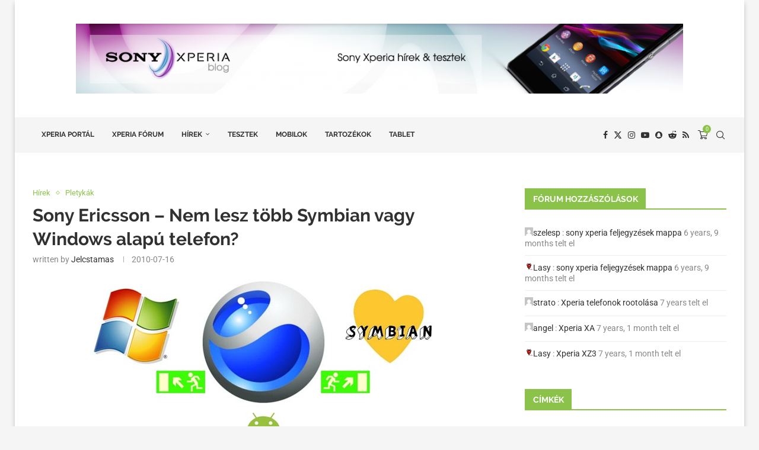

--- FILE ---
content_type: text/html; charset=UTF-8
request_url: https://sonymobil.hu/2010/07/16/sony-ericsson-nem-lesz-tobb-symbian-vagy-windows-alapu-telefon/
body_size: 36076
content:
<!DOCTYPE html>
<html lang="hu">
<head>
    <meta charset="UTF-8">
    <meta http-equiv="X-UA-Compatible" content="IE=edge">
    <meta name="viewport" content="width=device-width, initial-scale=1">
    <link rel="profile" href="https://gmpg.org/xfn/11"/>
    <link rel="alternate" type="application/rss+xml" title="Sony Xperia Blog RSS Feed"
          href="https://sonymobil.hu/feed/"/>
    <link rel="alternate" type="application/atom+xml" title="Sony Xperia Blog Atom Feed"
          href="https://sonymobil.hu/feed/atom/"/>
    <link rel="pingback" href="https://sonymobil.hu/xmlrpc.php"/>
    <!--[if lt IE 9]>
	<script src="https://sonymobil.hu/wp-content/themes/soledad/js/html5.js"></script>
	<![endif]-->
	<link rel='preconnect' href='https://fonts.googleapis.com' />
<link rel='preconnect' href='https://fonts.gstatic.com' />
<meta http-equiv='x-dns-prefetch-control' content='on'>
<link rel='dns-prefetch' href='//fonts.googleapis.com' />
<link rel='dns-prefetch' href='//fonts.gstatic.com' />
<link rel='dns-prefetch' href='//s.gravatar.com' />
<link rel='dns-prefetch' href='//www.google-analytics.com' />
<meta name='robots' content='index, follow, max-image-preview:large, max-snippet:-1, max-video-preview:-1' />

	<!-- This site is optimized with the Yoast SEO plugin v26.8-RC7 - https://yoast.com/product/yoast-seo-wordpress/ -->
	<title>Sony Ericsson - Nem lesz több Symbian vagy Windows alapú telefon? - Sony Xperia Blog</title>
	<meta name="description" content="Újabb fejlemények a Sony Ericsson körül." />
	<link rel="canonical" href="https://sonymobil.hu/2010/07/16/sony-ericsson-nem-lesz-tobb-symbian-vagy-windows-alapu-telefon/" />
	<meta property="og:locale" content="hu_HU" />
	<meta property="og:type" content="article" />
	<meta property="og:title" content="Sony Ericsson - Nem lesz több Symbian vagy Windows alapú telefon? - Sony Xperia Blog" />
	<meta property="og:description" content="Újabb fejlemények a Sony Ericsson körül." />
	<meta property="og:url" content="https://sonymobil.hu/2010/07/16/sony-ericsson-nem-lesz-tobb-symbian-vagy-windows-alapu-telefon/" />
	<meta property="og:site_name" content="Sony Xperia Blog" />
	<meta property="article:publisher" content="http://www.facebook.com/SonyMobilHU" />
	<meta property="article:published_time" content="2010-07-16T14:37:00+00:00" />
	<meta property="og:image" content="https://sonymobil.hu/wp-content/uploads/2010/07/vs.jpg" />
	<meta name="author" content="jelcstamas" />
	<meta name="twitter:card" content="summary_large_image" />
	<meta name="twitter:creator" content="@SonyMobilHU" />
	<meta name="twitter:site" content="@SonyMobilHU" />
	<meta name="twitter:label1" content="Szerző:" />
	<meta name="twitter:data1" content="jelcstamas" />
	<meta name="twitter:label2" content="Becsült olvasási idő" />
	<meta name="twitter:data2" content="2 perc" />
	<script type="application/ld+json" class="yoast-schema-graph">{"@context":"https://schema.org","@graph":[{"@type":"Article","@id":"https://sonymobil.hu/2010/07/16/sony-ericsson-nem-lesz-tobb-symbian-vagy-windows-alapu-telefon/#article","isPartOf":{"@id":"https://sonymobil.hu/2010/07/16/sony-ericsson-nem-lesz-tobb-symbian-vagy-windows-alapu-telefon/"},"author":{"name":"jelcstamas","@id":"https://sonymobil.hu/#/schema/person/13b65ede9680797075fdea56e83a9aa9"},"headline":"Sony Ericsson &#8211; Nem lesz több Symbian vagy Windows alapú telefon?","datePublished":"2010-07-16T14:37:00+00:00","mainEntityOfPage":{"@id":"https://sonymobil.hu/2010/07/16/sony-ericsson-nem-lesz-tobb-symbian-vagy-windows-alapu-telefon/"},"wordCount":385,"commentCount":10,"image":{"@id":"https://sonymobil.hu/2010/07/16/sony-ericsson-nem-lesz-tobb-symbian-vagy-windows-alapu-telefon/#primaryimage"},"thumbnailUrl":"https://sonymobil.hu/wp-content/uploads/2010/07/vs.jpg","keywords":["Android","Sony Ericsson","symbian","Windows Mobile"],"articleSection":["Hírek","Pletykák"],"inLanguage":"hu","potentialAction":[{"@type":"CommentAction","name":"Comment","target":["https://sonymobil.hu/2010/07/16/sony-ericsson-nem-lesz-tobb-symbian-vagy-windows-alapu-telefon/#respond"]}]},{"@type":"WebPage","@id":"https://sonymobil.hu/2010/07/16/sony-ericsson-nem-lesz-tobb-symbian-vagy-windows-alapu-telefon/","url":"https://sonymobil.hu/2010/07/16/sony-ericsson-nem-lesz-tobb-symbian-vagy-windows-alapu-telefon/","name":"Sony Ericsson - Nem lesz több Symbian vagy Windows alapú telefon? - Sony Xperia Blog","isPartOf":{"@id":"https://sonymobil.hu/#website"},"primaryImageOfPage":{"@id":"https://sonymobil.hu/2010/07/16/sony-ericsson-nem-lesz-tobb-symbian-vagy-windows-alapu-telefon/#primaryimage"},"image":{"@id":"https://sonymobil.hu/2010/07/16/sony-ericsson-nem-lesz-tobb-symbian-vagy-windows-alapu-telefon/#primaryimage"},"thumbnailUrl":"https://sonymobil.hu/wp-content/uploads/2010/07/vs.jpg","datePublished":"2010-07-16T14:37:00+00:00","author":{"@id":"https://sonymobil.hu/#/schema/person/13b65ede9680797075fdea56e83a9aa9"},"description":"Újabb fejlemények a Sony Ericsson körül.","breadcrumb":{"@id":"https://sonymobil.hu/2010/07/16/sony-ericsson-nem-lesz-tobb-symbian-vagy-windows-alapu-telefon/#breadcrumb"},"inLanguage":"hu","potentialAction":[{"@type":"ReadAction","target":["https://sonymobil.hu/2010/07/16/sony-ericsson-nem-lesz-tobb-symbian-vagy-windows-alapu-telefon/"]}]},{"@type":"ImageObject","inLanguage":"hu","@id":"https://sonymobil.hu/2010/07/16/sony-ericsson-nem-lesz-tobb-symbian-vagy-windows-alapu-telefon/#primaryimage","url":"https://sonymobil.hu/wp-content/uploads/2010/07/vs.jpg","contentUrl":"https://sonymobil.hu/wp-content/uploads/2010/07/vs.jpg"},{"@type":"BreadcrumbList","@id":"https://sonymobil.hu/2010/07/16/sony-ericsson-nem-lesz-tobb-symbian-vagy-windows-alapu-telefon/#breadcrumb","itemListElement":[{"@type":"ListItem","position":1,"name":"Kezdőlap","item":"https://sonymobil.hu/"},{"@type":"ListItem","position":2,"name":"Sony Ericsson &#8211; Nem lesz több Symbian vagy Windows alapú telefon?"}]},{"@type":"WebSite","@id":"https://sonymobil.hu/#website","url":"https://sonymobil.hu/","name":"Sony Xperia Blog","description":"Minden, ami Sony Xperia és Android.","potentialAction":[{"@type":"SearchAction","target":{"@type":"EntryPoint","urlTemplate":"https://sonymobil.hu/?s={search_term_string}"},"query-input":{"@type":"PropertyValueSpecification","valueRequired":true,"valueName":"search_term_string"}}],"inLanguage":"hu"},{"@type":"Person","@id":"https://sonymobil.hu/#/schema/person/13b65ede9680797075fdea56e83a9aa9","name":"jelcstamas","image":{"@type":"ImageObject","inLanguage":"hu","@id":"https://sonymobil.hu/#/schema/person/image/","url":"https://secure.gravatar.com/avatar/d1aa35814734eae5b6962e0a2fbdc1e69445f787a089d9b89779c2d396a0f1c0?s=96&d=mm&r=g","contentUrl":"https://secure.gravatar.com/avatar/d1aa35814734eae5b6962e0a2fbdc1e69445f787a089d9b89779c2d396a0f1c0?s=96&d=mm&r=g","caption":"jelcstamas"},"url":"https://sonymobil.hu/author/jelcstamas/"}]}</script>
	<!-- / Yoast SEO plugin. -->


<link rel="alternate" type="application/rss+xml" title="Sony Xperia Blog &raquo; hírcsatorna" href="https://sonymobil.hu/feed/" />
<link rel="alternate" type="application/rss+xml" title="Sony Xperia Blog &raquo; hozzászólás hírcsatorna" href="https://sonymobil.hu/comments/feed/" />
<link rel="alternate" type="application/rss+xml" title="Sony Xperia Blog &raquo; Sony Ericsson &#8211; Nem lesz több Symbian vagy Windows alapú telefon? hozzászólás hírcsatorna" href="https://sonymobil.hu/2010/07/16/sony-ericsson-nem-lesz-tobb-symbian-vagy-windows-alapu-telefon/feed/" />
<link rel="alternate" title="oEmbed (JSON)" type="application/json+oembed" href="https://sonymobil.hu/wp-json/oembed/1.0/embed?url=https%3A%2F%2Fsonymobil.hu%2F2010%2F07%2F16%2Fsony-ericsson-nem-lesz-tobb-symbian-vagy-windows-alapu-telefon%2F" />
<link rel="alternate" title="oEmbed (XML)" type="text/xml+oembed" href="https://sonymobil.hu/wp-json/oembed/1.0/embed?url=https%3A%2F%2Fsonymobil.hu%2F2010%2F07%2F16%2Fsony-ericsson-nem-lesz-tobb-symbian-vagy-windows-alapu-telefon%2F&#038;format=xml" />
<style id='wp-img-auto-sizes-contain-inline-css' type='text/css'>
img:is([sizes=auto i],[sizes^="auto," i]){contain-intrinsic-size:3000px 1500px}
/*# sourceURL=wp-img-auto-sizes-contain-inline-css */
</style>
<link rel='stylesheet' id='penci-folding-css' href='https://sonymobil.hu/wp-content/themes/soledad/inc/elementor/assets/css/fold.css?ver=8.7.1' type='text/css' media='all' />
<style id='wp-emoji-styles-inline-css' type='text/css'>

	img.wp-smiley, img.emoji {
		display: inline !important;
		border: none !important;
		box-shadow: none !important;
		height: 1em !important;
		width: 1em !important;
		margin: 0 0.07em !important;
		vertical-align: -0.1em !important;
		background: none !important;
		padding: 0 !important;
	}
/*# sourceURL=wp-emoji-styles-inline-css */
</style>
<link rel='stylesheet' id='wp-block-library-css' href='https://sonymobil.hu/wp-includes/css/dist/block-library/style.min.css?ver=6.9' type='text/css' media='all' />
<style id='wp-block-library-theme-inline-css' type='text/css'>
.wp-block-audio :where(figcaption){color:#555;font-size:13px;text-align:center}.is-dark-theme .wp-block-audio :where(figcaption){color:#ffffffa6}.wp-block-audio{margin:0 0 1em}.wp-block-code{border:1px solid #ccc;border-radius:4px;font-family:Menlo,Consolas,monaco,monospace;padding:.8em 1em}.wp-block-embed :where(figcaption){color:#555;font-size:13px;text-align:center}.is-dark-theme .wp-block-embed :where(figcaption){color:#ffffffa6}.wp-block-embed{margin:0 0 1em}.blocks-gallery-caption{color:#555;font-size:13px;text-align:center}.is-dark-theme .blocks-gallery-caption{color:#ffffffa6}:root :where(.wp-block-image figcaption){color:#555;font-size:13px;text-align:center}.is-dark-theme :root :where(.wp-block-image figcaption){color:#ffffffa6}.wp-block-image{margin:0 0 1em}.wp-block-pullquote{border-bottom:4px solid;border-top:4px solid;color:currentColor;margin-bottom:1.75em}.wp-block-pullquote :where(cite),.wp-block-pullquote :where(footer),.wp-block-pullquote__citation{color:currentColor;font-size:.8125em;font-style:normal;text-transform:uppercase}.wp-block-quote{border-left:.25em solid;margin:0 0 1.75em;padding-left:1em}.wp-block-quote cite,.wp-block-quote footer{color:currentColor;font-size:.8125em;font-style:normal;position:relative}.wp-block-quote:where(.has-text-align-right){border-left:none;border-right:.25em solid;padding-left:0;padding-right:1em}.wp-block-quote:where(.has-text-align-center){border:none;padding-left:0}.wp-block-quote.is-large,.wp-block-quote.is-style-large,.wp-block-quote:where(.is-style-plain){border:none}.wp-block-search .wp-block-search__label{font-weight:700}.wp-block-search__button{border:1px solid #ccc;padding:.375em .625em}:where(.wp-block-group.has-background){padding:1.25em 2.375em}.wp-block-separator.has-css-opacity{opacity:.4}.wp-block-separator{border:none;border-bottom:2px solid;margin-left:auto;margin-right:auto}.wp-block-separator.has-alpha-channel-opacity{opacity:1}.wp-block-separator:not(.is-style-wide):not(.is-style-dots){width:100px}.wp-block-separator.has-background:not(.is-style-dots){border-bottom:none;height:1px}.wp-block-separator.has-background:not(.is-style-wide):not(.is-style-dots){height:2px}.wp-block-table{margin:0 0 1em}.wp-block-table td,.wp-block-table th{word-break:normal}.wp-block-table :where(figcaption){color:#555;font-size:13px;text-align:center}.is-dark-theme .wp-block-table :where(figcaption){color:#ffffffa6}.wp-block-video :where(figcaption){color:#555;font-size:13px;text-align:center}.is-dark-theme .wp-block-video :where(figcaption){color:#ffffffa6}.wp-block-video{margin:0 0 1em}:root :where(.wp-block-template-part.has-background){margin-bottom:0;margin-top:0;padding:1.25em 2.375em}
/*# sourceURL=/wp-includes/css/dist/block-library/theme.min.css */
</style>
<style id='classic-theme-styles-inline-css' type='text/css'>
/*! This file is auto-generated */
.wp-block-button__link{color:#fff;background-color:#32373c;border-radius:9999px;box-shadow:none;text-decoration:none;padding:calc(.667em + 2px) calc(1.333em + 2px);font-size:1.125em}.wp-block-file__button{background:#32373c;color:#fff;text-decoration:none}
/*# sourceURL=/wp-includes/css/classic-themes.min.css */
</style>
<style id='block-soledad-style-inline-css' type='text/css'>
.pchead-e-block{--pcborder-cl:#dedede;--pcaccent-cl:#6eb48c}.heading1-style-1>h1,.heading1-style-2>h1,.heading2-style-1>h2,.heading2-style-2>h2,.heading3-style-1>h3,.heading3-style-2>h3,.heading4-style-1>h4,.heading4-style-2>h4,.heading5-style-1>h5,.heading5-style-2>h5{padding-bottom:8px;border-bottom:1px solid var(--pcborder-cl);overflow:hidden}.heading1-style-2>h1,.heading2-style-2>h2,.heading3-style-2>h3,.heading4-style-2>h4,.heading5-style-2>h5{border-bottom-width:0;position:relative}.heading1-style-2>h1:before,.heading2-style-2>h2:before,.heading3-style-2>h3:before,.heading4-style-2>h4:before,.heading5-style-2>h5:before{content:'';width:50px;height:2px;bottom:0;left:0;z-index:2;background:var(--pcaccent-cl);position:absolute}.heading1-style-2>h1:after,.heading2-style-2>h2:after,.heading3-style-2>h3:after,.heading4-style-2>h4:after,.heading5-style-2>h5:after{content:'';width:100%;height:2px;bottom:0;left:20px;z-index:1;background:var(--pcborder-cl);position:absolute}.heading1-style-3>h1,.heading1-style-4>h1,.heading2-style-3>h2,.heading2-style-4>h2,.heading3-style-3>h3,.heading3-style-4>h3,.heading4-style-3>h4,.heading4-style-4>h4,.heading5-style-3>h5,.heading5-style-4>h5{position:relative;padding-left:20px}.heading1-style-3>h1:before,.heading1-style-4>h1:before,.heading2-style-3>h2:before,.heading2-style-4>h2:before,.heading3-style-3>h3:before,.heading3-style-4>h3:before,.heading4-style-3>h4:before,.heading4-style-4>h4:before,.heading5-style-3>h5:before,.heading5-style-4>h5:before{width:10px;height:100%;content:'';position:absolute;top:0;left:0;bottom:0;background:var(--pcaccent-cl)}.heading1-style-4>h1,.heading2-style-4>h2,.heading3-style-4>h3,.heading4-style-4>h4,.heading5-style-4>h5{padding:10px 20px;background:#f1f1f1}.heading1-style-5>h1,.heading2-style-5>h2,.heading3-style-5>h3,.heading4-style-5>h4,.heading5-style-5>h5{position:relative;z-index:1}.heading1-style-5>h1:before,.heading2-style-5>h2:before,.heading3-style-5>h3:before,.heading4-style-5>h4:before,.heading5-style-5>h5:before{content:"";position:absolute;left:0;bottom:0;width:200px;height:50%;transform:skew(-25deg) translateX(0);background:var(--pcaccent-cl);z-index:-1;opacity:.4}.heading1-style-6>h1,.heading2-style-6>h2,.heading3-style-6>h3,.heading4-style-6>h4,.heading5-style-6>h5{text-decoration:underline;text-underline-offset:2px;text-decoration-thickness:4px;text-decoration-color:var(--pcaccent-cl)}
/*# sourceURL=https://sonymobil.hu/wp-content/themes/soledad/inc/block/heading-styles/build/style.min.css */
</style>
<style id='global-styles-inline-css' type='text/css'>
:root{--wp--preset--aspect-ratio--square: 1;--wp--preset--aspect-ratio--4-3: 4/3;--wp--preset--aspect-ratio--3-4: 3/4;--wp--preset--aspect-ratio--3-2: 3/2;--wp--preset--aspect-ratio--2-3: 2/3;--wp--preset--aspect-ratio--16-9: 16/9;--wp--preset--aspect-ratio--9-16: 9/16;--wp--preset--color--black: #000000;--wp--preset--color--cyan-bluish-gray: #abb8c3;--wp--preset--color--white: #ffffff;--wp--preset--color--pale-pink: #f78da7;--wp--preset--color--vivid-red: #cf2e2e;--wp--preset--color--luminous-vivid-orange: #ff6900;--wp--preset--color--luminous-vivid-amber: #fcb900;--wp--preset--color--light-green-cyan: #7bdcb5;--wp--preset--color--vivid-green-cyan: #00d084;--wp--preset--color--pale-cyan-blue: #8ed1fc;--wp--preset--color--vivid-cyan-blue: #0693e3;--wp--preset--color--vivid-purple: #9b51e0;--wp--preset--gradient--vivid-cyan-blue-to-vivid-purple: linear-gradient(135deg,rgb(6,147,227) 0%,rgb(155,81,224) 100%);--wp--preset--gradient--light-green-cyan-to-vivid-green-cyan: linear-gradient(135deg,rgb(122,220,180) 0%,rgb(0,208,130) 100%);--wp--preset--gradient--luminous-vivid-amber-to-luminous-vivid-orange: linear-gradient(135deg,rgb(252,185,0) 0%,rgb(255,105,0) 100%);--wp--preset--gradient--luminous-vivid-orange-to-vivid-red: linear-gradient(135deg,rgb(255,105,0) 0%,rgb(207,46,46) 100%);--wp--preset--gradient--very-light-gray-to-cyan-bluish-gray: linear-gradient(135deg,rgb(238,238,238) 0%,rgb(169,184,195) 100%);--wp--preset--gradient--cool-to-warm-spectrum: linear-gradient(135deg,rgb(74,234,220) 0%,rgb(151,120,209) 20%,rgb(207,42,186) 40%,rgb(238,44,130) 60%,rgb(251,105,98) 80%,rgb(254,248,76) 100%);--wp--preset--gradient--blush-light-purple: linear-gradient(135deg,rgb(255,206,236) 0%,rgb(152,150,240) 100%);--wp--preset--gradient--blush-bordeaux: linear-gradient(135deg,rgb(254,205,165) 0%,rgb(254,45,45) 50%,rgb(107,0,62) 100%);--wp--preset--gradient--luminous-dusk: linear-gradient(135deg,rgb(255,203,112) 0%,rgb(199,81,192) 50%,rgb(65,88,208) 100%);--wp--preset--gradient--pale-ocean: linear-gradient(135deg,rgb(255,245,203) 0%,rgb(182,227,212) 50%,rgb(51,167,181) 100%);--wp--preset--gradient--electric-grass: linear-gradient(135deg,rgb(202,248,128) 0%,rgb(113,206,126) 100%);--wp--preset--gradient--midnight: linear-gradient(135deg,rgb(2,3,129) 0%,rgb(40,116,252) 100%);--wp--preset--font-size--small: 12px;--wp--preset--font-size--medium: 20px;--wp--preset--font-size--large: 32px;--wp--preset--font-size--x-large: 42px;--wp--preset--font-size--normal: 14px;--wp--preset--font-size--huge: 42px;--wp--preset--font-family--inter: "Inter", sans-serif;--wp--preset--font-family--cardo: Cardo;--wp--preset--spacing--20: 0.44rem;--wp--preset--spacing--30: 0.67rem;--wp--preset--spacing--40: 1rem;--wp--preset--spacing--50: 1.5rem;--wp--preset--spacing--60: 2.25rem;--wp--preset--spacing--70: 3.38rem;--wp--preset--spacing--80: 5.06rem;--wp--preset--shadow--natural: 6px 6px 9px rgba(0, 0, 0, 0.2);--wp--preset--shadow--deep: 12px 12px 50px rgba(0, 0, 0, 0.4);--wp--preset--shadow--sharp: 6px 6px 0px rgba(0, 0, 0, 0.2);--wp--preset--shadow--outlined: 6px 6px 0px -3px rgb(255, 255, 255), 6px 6px rgb(0, 0, 0);--wp--preset--shadow--crisp: 6px 6px 0px rgb(0, 0, 0);}:where(.is-layout-flex){gap: 0.5em;}:where(.is-layout-grid){gap: 0.5em;}body .is-layout-flex{display: flex;}.is-layout-flex{flex-wrap: wrap;align-items: center;}.is-layout-flex > :is(*, div){margin: 0;}body .is-layout-grid{display: grid;}.is-layout-grid > :is(*, div){margin: 0;}:where(.wp-block-columns.is-layout-flex){gap: 2em;}:where(.wp-block-columns.is-layout-grid){gap: 2em;}:where(.wp-block-post-template.is-layout-flex){gap: 1.25em;}:where(.wp-block-post-template.is-layout-grid){gap: 1.25em;}.has-black-color{color: var(--wp--preset--color--black) !important;}.has-cyan-bluish-gray-color{color: var(--wp--preset--color--cyan-bluish-gray) !important;}.has-white-color{color: var(--wp--preset--color--white) !important;}.has-pale-pink-color{color: var(--wp--preset--color--pale-pink) !important;}.has-vivid-red-color{color: var(--wp--preset--color--vivid-red) !important;}.has-luminous-vivid-orange-color{color: var(--wp--preset--color--luminous-vivid-orange) !important;}.has-luminous-vivid-amber-color{color: var(--wp--preset--color--luminous-vivid-amber) !important;}.has-light-green-cyan-color{color: var(--wp--preset--color--light-green-cyan) !important;}.has-vivid-green-cyan-color{color: var(--wp--preset--color--vivid-green-cyan) !important;}.has-pale-cyan-blue-color{color: var(--wp--preset--color--pale-cyan-blue) !important;}.has-vivid-cyan-blue-color{color: var(--wp--preset--color--vivid-cyan-blue) !important;}.has-vivid-purple-color{color: var(--wp--preset--color--vivid-purple) !important;}.has-black-background-color{background-color: var(--wp--preset--color--black) !important;}.has-cyan-bluish-gray-background-color{background-color: var(--wp--preset--color--cyan-bluish-gray) !important;}.has-white-background-color{background-color: var(--wp--preset--color--white) !important;}.has-pale-pink-background-color{background-color: var(--wp--preset--color--pale-pink) !important;}.has-vivid-red-background-color{background-color: var(--wp--preset--color--vivid-red) !important;}.has-luminous-vivid-orange-background-color{background-color: var(--wp--preset--color--luminous-vivid-orange) !important;}.has-luminous-vivid-amber-background-color{background-color: var(--wp--preset--color--luminous-vivid-amber) !important;}.has-light-green-cyan-background-color{background-color: var(--wp--preset--color--light-green-cyan) !important;}.has-vivid-green-cyan-background-color{background-color: var(--wp--preset--color--vivid-green-cyan) !important;}.has-pale-cyan-blue-background-color{background-color: var(--wp--preset--color--pale-cyan-blue) !important;}.has-vivid-cyan-blue-background-color{background-color: var(--wp--preset--color--vivid-cyan-blue) !important;}.has-vivid-purple-background-color{background-color: var(--wp--preset--color--vivid-purple) !important;}.has-black-border-color{border-color: var(--wp--preset--color--black) !important;}.has-cyan-bluish-gray-border-color{border-color: var(--wp--preset--color--cyan-bluish-gray) !important;}.has-white-border-color{border-color: var(--wp--preset--color--white) !important;}.has-pale-pink-border-color{border-color: var(--wp--preset--color--pale-pink) !important;}.has-vivid-red-border-color{border-color: var(--wp--preset--color--vivid-red) !important;}.has-luminous-vivid-orange-border-color{border-color: var(--wp--preset--color--luminous-vivid-orange) !important;}.has-luminous-vivid-amber-border-color{border-color: var(--wp--preset--color--luminous-vivid-amber) !important;}.has-light-green-cyan-border-color{border-color: var(--wp--preset--color--light-green-cyan) !important;}.has-vivid-green-cyan-border-color{border-color: var(--wp--preset--color--vivid-green-cyan) !important;}.has-pale-cyan-blue-border-color{border-color: var(--wp--preset--color--pale-cyan-blue) !important;}.has-vivid-cyan-blue-border-color{border-color: var(--wp--preset--color--vivid-cyan-blue) !important;}.has-vivid-purple-border-color{border-color: var(--wp--preset--color--vivid-purple) !important;}.has-vivid-cyan-blue-to-vivid-purple-gradient-background{background: var(--wp--preset--gradient--vivid-cyan-blue-to-vivid-purple) !important;}.has-light-green-cyan-to-vivid-green-cyan-gradient-background{background: var(--wp--preset--gradient--light-green-cyan-to-vivid-green-cyan) !important;}.has-luminous-vivid-amber-to-luminous-vivid-orange-gradient-background{background: var(--wp--preset--gradient--luminous-vivid-amber-to-luminous-vivid-orange) !important;}.has-luminous-vivid-orange-to-vivid-red-gradient-background{background: var(--wp--preset--gradient--luminous-vivid-orange-to-vivid-red) !important;}.has-very-light-gray-to-cyan-bluish-gray-gradient-background{background: var(--wp--preset--gradient--very-light-gray-to-cyan-bluish-gray) !important;}.has-cool-to-warm-spectrum-gradient-background{background: var(--wp--preset--gradient--cool-to-warm-spectrum) !important;}.has-blush-light-purple-gradient-background{background: var(--wp--preset--gradient--blush-light-purple) !important;}.has-blush-bordeaux-gradient-background{background: var(--wp--preset--gradient--blush-bordeaux) !important;}.has-luminous-dusk-gradient-background{background: var(--wp--preset--gradient--luminous-dusk) !important;}.has-pale-ocean-gradient-background{background: var(--wp--preset--gradient--pale-ocean) !important;}.has-electric-grass-gradient-background{background: var(--wp--preset--gradient--electric-grass) !important;}.has-midnight-gradient-background{background: var(--wp--preset--gradient--midnight) !important;}.has-small-font-size{font-size: var(--wp--preset--font-size--small) !important;}.has-medium-font-size{font-size: var(--wp--preset--font-size--medium) !important;}.has-large-font-size{font-size: var(--wp--preset--font-size--large) !important;}.has-x-large-font-size{font-size: var(--wp--preset--font-size--x-large) !important;}
:where(.wp-block-post-template.is-layout-flex){gap: 1.25em;}:where(.wp-block-post-template.is-layout-grid){gap: 1.25em;}
:where(.wp-block-term-template.is-layout-flex){gap: 1.25em;}:where(.wp-block-term-template.is-layout-grid){gap: 1.25em;}
:where(.wp-block-columns.is-layout-flex){gap: 2em;}:where(.wp-block-columns.is-layout-grid){gap: 2em;}
:root :where(.wp-block-pullquote){font-size: 1.5em;line-height: 1.6;}
/*# sourceURL=global-styles-inline-css */
</style>
<link rel='stylesheet' id='woocommerce-smallscreen-css' href='https://sonymobil.hu/wp-content/plugins/woocommerce/assets/css/woocommerce-smallscreen.css?ver=10.4.3' type='text/css' media='only screen and (max-width: 768px)' />
<style id='woocommerce-inline-inline-css' type='text/css'>
.woocommerce form .form-row .required { visibility: visible; }
/*# sourceURL=woocommerce-inline-inline-css */
</style>
<link rel='stylesheet' id='bbp-default-css' href='https://sonymobil.hu/wp-content/plugins/bbpress/templates/default/css/bbpress.min.css?ver=2.6.14' type='text/css' media='all' />
<link rel='stylesheet' id='contact-form-7-css' href='https://sonymobil.hu/wp-content/plugins/contact-form-7/includes/css/styles.css?ver=6.1.4' type='text/css' media='all' />
<link rel='stylesheet' id='penci-review-css' href='https://sonymobil.hu/wp-content/plugins/penci-review/css/style.css?ver=3.3' type='text/css' media='all' />
<link rel='stylesheet' id='penci-oswald-css' href='//sonymobil.hu/wp-content/uploads/sgf-css/font-e8359f82a88e6e287872ec5793669c7b.css' type='text/css' media='all' />
<link rel='stylesheet' id='super-rss-reader-css' href='https://sonymobil.hu/wp-content/plugins/super-rss-reader/public/css/style.min.css?ver=5.4' type='text/css' media='all' />
<link rel='stylesheet' id='penci-fonts-css' href='//sonymobil.hu/wp-content/uploads/sgf-css/font-bd5630700d4f38a5f6ccba0064a1dfd4.css' type='text/css' media='' />
<link rel='stylesheet' id='penci-main-style-css' href='https://sonymobil.hu/wp-content/themes/soledad/main.css?ver=8.7.1' type='text/css' media='all' />
<link rel='stylesheet' id='penci-swiper-bundle-css' href='https://sonymobil.hu/wp-content/themes/soledad/css/swiper-bundle.min.css?ver=8.7.1' type='text/css' media='all' />
<link rel='stylesheet' id='penci-buddypress-bbpress-css' href='https://sonymobil.hu/wp-content/themes/soledad/css/buddypress-bbpress.min.css?ver=8.7.1' type='text/css' media='all' />
<link rel='stylesheet' id='penci-font-awesomeold-css' href='https://sonymobil.hu/wp-content/themes/soledad/css/font-awesome.4.7.0.swap.min.css?ver=4.7.0' type='text/css' media='all' />
<link rel='stylesheet' id='penci_icon-css' href='https://sonymobil.hu/wp-content/themes/soledad/css/penci-icon.min.css?ver=8.7.1' type='text/css' media='all' />
<link rel='stylesheet' id='penci_style-css' href='https://sonymobil.hu/wp-content/themes/soledad/style.css?ver=8.7.1' type='text/css' media='all' />
<link rel='stylesheet' id='penci_social_counter-css' href='https://sonymobil.hu/wp-content/themes/soledad/css/social-counter.css?ver=8.7.1' type='text/css' media='all' />
<link rel='stylesheet' id='elementor-icons-css' href='https://sonymobil.hu/wp-content/plugins/elementor/assets/lib/eicons/css/elementor-icons.min.css?ver=5.46.0' type='text/css' media='all' />
<link rel='stylesheet' id='elementor-frontend-css' href='https://sonymobil.hu/wp-content/plugins/elementor/assets/css/frontend.min.css?ver=3.34.2' type='text/css' media='all' />
<link rel='stylesheet' id='elementor-post-122978-css' href='https://sonymobil.hu/wp-content/uploads/elementor/css/post-122978.css?ver=1768900235' type='text/css' media='all' />
<link rel='stylesheet' id='instag-slider-css' href='https://sonymobil.hu/wp-content/plugins/instagram-slider-widget/assets/css/instag-slider.css?ver=1.4.0' type='text/css' media='all' />
<link rel='stylesheet' id='penci-recipe-css-css' href='https://sonymobil.hu/wp-content/plugins/penci-recipe/css/recipe.css?ver=3.7' type='text/css' media='all' />
<link rel='stylesheet' id='woocommerce-css' href='https://sonymobil.hu/wp-content/themes/soledad/inc/woocommerce/css/build/woocommerce.css?ver=8.7.1' type='text/css' media='all' />
<link rel='stylesheet' id='woocommerce-layout-css' href='https://sonymobil.hu/wp-content/themes/soledad/inc/woocommerce/css/build/woocommerce-layout.css?ver=8.7.1' type='text/css' media='all' />
<link rel='stylesheet' id='penci-woocommerce-css' href='https://sonymobil.hu/wp-content/themes/soledad/inc/woocommerce/css/penci-woocomerce.css?ver=8.7.1' type='text/css' media='all' />
<style id='penci-woocommerce-inline-css' type='text/css'>
:root{--pc-woo-quick-view-width: 960px;}
/*# sourceURL=penci-woocommerce-inline-css */
</style>
<link rel='stylesheet' id='elementor-gf-local-roboto-css' href='https://sonymobil.hu/wp-content/uploads/elementor/google-fonts/css/roboto.css?ver=1742245712' type='text/css' media='all' />
<link rel='stylesheet' id='elementor-gf-local-robotoslab-css' href='https://sonymobil.hu/wp-content/uploads/elementor/google-fonts/css/robotoslab.css?ver=1742245715' type='text/css' media='all' />
<script type="text/template" id="tmpl-variation-template">
	<div class="woocommerce-variation-description">{{{ data.variation.variation_description }}}</div>
	<div class="woocommerce-variation-price">{{{ data.variation.price_html }}}</div>
	<div class="woocommerce-variation-availability">{{{ data.variation.availability_html }}}</div>
</script>
<script type="text/template" id="tmpl-unavailable-variation-template">
	<p role="alert">Sajnáljuk, ez a termék nem elérhető. Kérlek, válassz egy másik kombinációt.</p>
</script>
<script type="text/javascript" src="https://sonymobil.hu/wp-includes/js/jquery/jquery.min.js?ver=3.7.1" id="jquery-core-js"></script>
<script type="text/javascript" src="https://sonymobil.hu/wp-includes/js/jquery/jquery-migrate.min.js?ver=3.4.1" id="jquery-migrate-js"></script>
<script type="text/javascript" src="https://sonymobil.hu/wp-content/plugins/woocommerce/assets/js/jquery-blockui/jquery.blockUI.min.js?ver=2.7.0-wc.10.4.3" id="wc-jquery-blockui-js" defer="defer" data-wp-strategy="defer"></script>
<script type="text/javascript" id="wc-add-to-cart-js-extra">
/* <![CDATA[ */
var wc_add_to_cart_params = {"ajax_url":"/wp-admin/admin-ajax.php","wc_ajax_url":"/?wc-ajax=%%endpoint%%","i18n_view_cart":"Kos\u00e1r","cart_url":"https://sonymobil.hu/kosar/","is_cart":"","cart_redirect_after_add":"no"};
//# sourceURL=wc-add-to-cart-js-extra
/* ]]> */
</script>
<script type="text/javascript" src="https://sonymobil.hu/wp-content/plugins/woocommerce/assets/js/frontend/add-to-cart.min.js?ver=10.4.3" id="wc-add-to-cart-js" defer="defer" data-wp-strategy="defer"></script>
<script type="text/javascript" src="https://sonymobil.hu/wp-content/plugins/woocommerce/assets/js/js-cookie/js.cookie.min.js?ver=2.1.4-wc.10.4.3" id="wc-js-cookie-js" defer="defer" data-wp-strategy="defer"></script>
<script type="text/javascript" id="woocommerce-js-extra">
/* <![CDATA[ */
var woocommerce_params = {"ajax_url":"/wp-admin/admin-ajax.php","wc_ajax_url":"/?wc-ajax=%%endpoint%%","i18n_password_show":"Jelsz\u00f3 megjelen\u00edt\u00e9se","i18n_password_hide":"Jelsz\u00f3 elrejt\u00e9se"};
//# sourceURL=woocommerce-js-extra
/* ]]> */
</script>
<script type="text/javascript" src="https://sonymobil.hu/wp-content/plugins/woocommerce/assets/js/frontend/woocommerce.min.js?ver=10.4.3" id="woocommerce-js" defer="defer" data-wp-strategy="defer"></script>
<script type="text/javascript" src="https://sonymobil.hu/wp-content/plugins/super-rss-reader/public/js/jquery.easy-ticker.min.js?ver=5.4" id="jquery-easy-ticker-js"></script>
<script type="text/javascript" src="https://sonymobil.hu/wp-content/plugins/super-rss-reader/public/js/script.min.js?ver=5.4" id="super-rss-reader-js"></script>
<script type="text/javascript" src="https://sonymobil.hu/wp-content/plugins/wp-retina-2x/app/picturefill.min.js?ver=1765922760" id="wr2x-picturefill-js-js"></script>
<script type="text/javascript" src="https://sonymobil.hu/wp-content/plugins/instagram-slider-widget/assets/js/jquery.flexslider-min.js?ver=2.2" id="jquery-pllexi-slider-js"></script>
<script type="text/javascript" src="https://sonymobil.hu/wp-includes/js/underscore.min.js?ver=1.13.7" id="underscore-js"></script>
<script type="text/javascript" id="wp-util-js-extra">
/* <![CDATA[ */
var _wpUtilSettings = {"ajax":{"url":"/wp-admin/admin-ajax.php"}};
//# sourceURL=wp-util-js-extra
/* ]]> */
</script>
<script type="text/javascript" src="https://sonymobil.hu/wp-includes/js/wp-util.min.js?ver=6.9" id="wp-util-js"></script>
<script type="text/javascript" id="wc-add-to-cart-variation-js-extra">
/* <![CDATA[ */
var wc_add_to_cart_variation_params = {"wc_ajax_url":"/?wc-ajax=%%endpoint%%","i18n_no_matching_variations_text":"Sajn\u00e1ljuk, de egy term\u00e9k sem felelt meg a felt\u00e9teleknek. K\u00e9rlek, v\u00e1lassz egy m\u00e1sik kombin\u00e1ci\u00f3t.","i18n_make_a_selection_text":"A kos\u00e1rba helyez\u00e9s el\u0151tt v\u00e1lasszunk term\u00e9kopci\u00f3t.","i18n_unavailable_text":"Sajn\u00e1ljuk, ez a term\u00e9k nem el\u00e9rhet\u0151. K\u00e9rlek, v\u00e1lassz egy m\u00e1sik kombin\u00e1ci\u00f3t.","i18n_reset_alert_text":"Your selection has been reset. Please select some product options before adding this product to your cart."};
//# sourceURL=wc-add-to-cart-variation-js-extra
/* ]]> */
</script>
<script type="text/javascript" src="https://sonymobil.hu/wp-content/plugins/woocommerce/assets/js/frontend/add-to-cart-variation.min.js?ver=10.4.3" id="wc-add-to-cart-variation-js" defer="defer" data-wp-strategy="defer"></script>
<link rel="https://api.w.org/" href="https://sonymobil.hu/wp-json/" /><link rel="alternate" title="JSON" type="application/json" href="https://sonymobil.hu/wp-json/wp/v2/posts/4644" /><link rel="EditURI" type="application/rsd+xml" title="RSD" href="https://sonymobil.hu/xmlrpc.php?rsd" />
<meta name="generator" content="WordPress 6.9" />
<meta name="generator" content="WooCommerce 10.4.3" />
<meta name="generator" content="Soledad 8.7.1" />
<link rel='shortlink' href='https://sonymobil.hu/?p=4644' />
    <style type="text/css">
                                                                                                                                            </style>
	<script>var portfolioDataJs = portfolioDataJs || [];</script><style id="penci-custom-style" type="text/css">body{ --pcbg-cl: #fff; --pctext-cl: #313131; --pcborder-cl: #dedede; --pcheading-cl: #313131; --pcmeta-cl: #888888; --pcaccent-cl: #6eb48c; --pcbody-font: 'PT Serif', serif; --pchead-font: 'Raleway', sans-serif; --pchead-wei: bold; --pcava_bdr:10px;--pcajs_fvw:470px;--pcajs_fvmw:220px; } .single.penci-body-single-style-5 #header, .single.penci-body-single-style-6 #header, .single.penci-body-single-style-10 #header, .single.penci-body-single-style-5 .pc-wrapbuilder-header, .single.penci-body-single-style-6 .pc-wrapbuilder-header, .single.penci-body-single-style-10 .pc-wrapbuilder-header { --pchd-mg: 40px; } .fluid-width-video-wrapper > div { position: absolute; left: 0; right: 0; top: 0; width: 100%; height: 100%; } .yt-video-place { position: relative; text-align: center; } .yt-video-place.embed-responsive .start-video { display: block; top: 0; left: 0; bottom: 0; right: 0; position: absolute; transform: none; } .yt-video-place.embed-responsive .start-video img { margin: 0; padding: 0; top: 50%; display: inline-block; position: absolute; left: 50%; transform: translate(-50%, -50%); width: 68px; height: auto; } .mfp-bg { top: 0; left: 0; width: 100%; height: 100%; z-index: 9999999; overflow: hidden; position: fixed; background: #0b0b0b; opacity: .8; filter: alpha(opacity=80) } .mfp-wrap { top: 0; left: 0; width: 100%; height: 100%; z-index: 9999999; position: fixed; outline: none !important; -webkit-backface-visibility: hidden } body { --pchead-font: 'Raleway', sans-serif; } body { --pcbody-font: 'Roboto', sans-serif; } p{ line-height: 1.8; } .penci-hide-tagupdated{ display: none !important; } body { --pchead-wei: 600; } .featured-area.featured-style-42 .item-inner-content, .featured-style-41 .swiper-slide, .slider-40-wrapper .nav-thumb-creative .thumb-container:after,.penci-slider44-t-item:before,.penci-slider44-main-wrapper .item, .penci-image-holder, .penci-mega-post-inner, .standard-post-image img, .penci-overlay-over:before, .penci-overlay-over .overlay-border, .penci-grid li .item img, .penci-masonry .item-masonry a img, .penci-grid .list-post.list-boxed-post, .penci-grid li.list-boxed-post-2 .content-boxed-2, .grid-mixed, .penci-grid li.typography-style .overlay-typography, .penci-grid li.typography-style .overlay-typography:before, .penci-grid li.typography-style .overlay-typography:after, .container-single .post-image, .home-featured-cat-content .mag-photo .mag-overlay-photo, .mag-single-slider-overlay, ul.homepage-featured-boxes li .penci-fea-in:before, ul.homepage-featured-boxes li .penci-fea-in:after, ul.homepage-featured-boxes .penci-fea-in .fea-box-img:after, ul.homepage-featured-boxes li .penci-fea-in, .penci-slider38-overlay, .pcbg-thumb, .pcbg-bgoverlay, .pcrlt-style-2 .item-related .item-related-inner, .post-pagination.pcpagp-style-3 .next-post-inner, .post-pagination.pcpagp-style-3 .prev-post-inner { border-radius: 8px; -webkit-border-radius: 8px; } .penci-featured-content-right:before{ border-top-right-radius: 8px; border-bottom-right-radius: 8px; } .penci-slider4-overlay, .penci-slide-overlay .overlay-link, .featured-style-29 .featured-slider-overlay, .penci-widget-slider-overlay{ border-radius: 8px; -webkit-border-radius: 8px; } .penci-flat-overlay .penci-slide-overlay .penci-mag-featured-content:before{ border-bottom-left-radius: 8px; border-bottom-right-radius: 8px; } .post-pagination.pcpagp-style-3 .next-post-inner, .post-pagination.pcpagp-style-3 .prev-post-inner, .pcrlt-style-2 .item-related .item-related-inner {overflow: hidden} .featured-area.featured-style-42 .item-inner-content, .featured-style-41 .swiper-slide, .slider-40-wrapper .nav-thumb-creative .thumb-container:after,.penci-slider44-t-item:before,.penci-slider44-main-wrapper .item, .featured-area .penci-image-holder, .featured-area .penci-slider4-overlay, .featured-area .penci-slide-overlay .overlay-link, .featured-style-29 .featured-slider-overlay, .penci-slider38-overlay{ border-radius: ; -webkit-border-radius: ; } .penci-featured-content-right:before{ border-top-right-radius: 8px; border-bottom-right-radius: 8px; } .penci-flat-overlay .penci-slide-overlay .penci-mag-featured-content:before{ border-bottom-left-radius: 8px; border-bottom-right-radius: 8px; } .container-single .post-image{ border-radius: ; -webkit-border-radius: ; } .penci-mega-post-inner, .penci-mega-thumbnail .penci-image-holder{ border-radius: ; -webkit-border-radius: ; } body.penci-body-boxed { background-color:#f5f5f5; } #logo a { max-width:1024px; width: 100%; } @media only screen and (max-width: 960px) and (min-width: 768px){ #logo img{ max-width: 100%; } } body{ --pcborder-cl: #eeeeee; } #main #bbpress-forums .bbp-login-form fieldset.bbp-form select, #main #bbpress-forums .bbp-login-form .bbp-form input[type="password"], #main #bbpress-forums .bbp-login-form .bbp-form input[type="text"], .widget ul li, .grid-mixed, .penci-post-box-meta, .penci-pagination.penci-ajax-more a.penci-ajax-more-button, .widget-social a i, .penci-home-popular-posts, .header-header-1.has-bottom-line, .header-header-4.has-bottom-line, .header-header-7.has-bottom-line, .container-single .post-entry .post-tags a,.tags-share-box.tags-share-box-2_3,.tags-share-box.tags-share-box-top, .tags-share-box, .post-author, .post-pagination, .post-related, .post-comments .post-title-box, .comments .comment, #respond textarea, .wpcf7 textarea, #respond input, div.wpforms-container .wpforms-form.wpforms-form input[type=date], div.wpforms-container .wpforms-form.wpforms-form input[type=datetime], div.wpforms-container .wpforms-form.wpforms-form input[type=datetime-local], div.wpforms-container .wpforms-form.wpforms-form input[type=email], div.wpforms-container .wpforms-form.wpforms-form input[type=month], div.wpforms-container .wpforms-form.wpforms-form input[type=number], div.wpforms-container .wpforms-form.wpforms-form input[type=password], div.wpforms-container .wpforms-form.wpforms-form input[type=range], div.wpforms-container .wpforms-form.wpforms-form input[type=search], div.wpforms-container .wpforms-form.wpforms-form input[type=tel], div.wpforms-container .wpforms-form.wpforms-form input[type=text], div.wpforms-container .wpforms-form.wpforms-form input[type=time], div.wpforms-container .wpforms-form.wpforms-form input[type=url], div.wpforms-container .wpforms-form.wpforms-form input[type=week], div.wpforms-container .wpforms-form.wpforms-form select, div.wpforms-container .wpforms-form.wpforms-form textarea, .wpcf7 input, .widget_wysija input, #respond h3, form.pc-searchform input.search-input, .post-password-form input[type="text"], .post-password-form input[type="email"], .post-password-form input[type="password"], .post-password-form input[type="number"], .penci-recipe, .penci-recipe-heading, .penci-recipe-ingredients, .penci-recipe-notes, .penci-pagination ul.page-numbers li span, .penci-pagination ul.page-numbers li a, #comments_pagination span, #comments_pagination a, body.author .post-author, .tags-share-box.hide-tags.page-share, .penci-grid li.list-post, .penci-grid li.list-boxed-post-2 .content-boxed-2, .home-featured-cat-content .mag-post-box, .home-featured-cat-content.style-2 .mag-post-box.first-post, .home-featured-cat-content.style-10 .mag-post-box.first-post, .widget select, .widget ul ul, .widget input[type="text"], .widget input[type="email"], .widget input[type="date"], .widget input[type="number"], .widget input[type="search"], .widget .tagcloud a, #wp-calendar tbody td, .woocommerce div.product .entry-summary div[itemprop="description"] td, .woocommerce div.product .entry-summary div[itemprop="description"] th, .woocommerce div.product .woocommerce-tabs #tab-description td, .woocommerce div.product .woocommerce-tabs #tab-description th, .woocommerce-product-details__short-description td, th, .woocommerce ul.cart_list li, .woocommerce ul.product_list_widget li, .woocommerce .widget_shopping_cart .total, .woocommerce.widget_shopping_cart .total, .woocommerce .woocommerce-product-search input[type="search"], .woocommerce nav.woocommerce-pagination ul li a, .woocommerce nav.woocommerce-pagination ul li span, .woocommerce div.product .product_meta, .woocommerce div.product .woocommerce-tabs ul.tabs, .woocommerce div.product .related > h2, .woocommerce div.product .upsells > h2, .woocommerce #reviews #comments ol.commentlist li .comment-text, .woocommerce table.shop_table td, .post-entry td, .post-entry th, #add_payment_method .cart-collaterals .cart_totals tr td, #add_payment_method .cart-collaterals .cart_totals tr th, .woocommerce-cart .cart-collaterals .cart_totals tr td, .woocommerce-cart .cart-collaterals .cart_totals tr th, .woocommerce-checkout .cart-collaterals .cart_totals tr td, .woocommerce-checkout .cart-collaterals .cart_totals tr th, .woocommerce-cart .cart-collaterals .cart_totals table, .woocommerce-cart table.cart td.actions .coupon .input-text, .woocommerce table.shop_table a.remove, .woocommerce form .form-row .input-text, .woocommerce-page form .form-row .input-text, .woocommerce .woocommerce-error, .woocommerce .woocommerce-info, .woocommerce .woocommerce-message, .woocommerce form.checkout_coupon, .woocommerce form.login, .woocommerce form.register, .woocommerce form.checkout table.shop_table, .woocommerce-checkout #payment ul.payment_methods, .post-entry table, .wrapper-penci-review, .penci-review-container.penci-review-count, #penci-demobar .style-toggle, #widget-area, .post-entry hr, .wpb_text_column hr, #buddypress .dir-search input[type=search], #buddypress .dir-search input[type=text], #buddypress .groups-members-search input[type=search], #buddypress .groups-members-search input[type=text], #buddypress ul.item-list, #buddypress .profile[role=main], #buddypress select, #buddypress div.pagination .pagination-links span, #buddypress div.pagination .pagination-links a, #buddypress div.pagination .pag-count, #buddypress div.pagination .pagination-links a:hover, #buddypress ul.item-list li, #buddypress table.forum tr td.label, #buddypress table.messages-notices tr td.label, #buddypress table.notifications tr td.label, #buddypress table.notifications-settings tr td.label, #buddypress table.profile-fields tr td.label, #buddypress table.wp-profile-fields tr td.label, #buddypress table.profile-fields:last-child, #buddypress form#whats-new-form textarea, #buddypress .standard-form input[type=text], #buddypress .standard-form input[type=color], #buddypress .standard-form input[type=date], #buddypress .standard-form input[type=datetime], #buddypress .standard-form input[type=datetime-local], #buddypress .standard-form input[type=email], #buddypress .standard-form input[type=month], #buddypress .standard-form input[type=number], #buddypress .standard-form input[type=range], #buddypress .standard-form input[type=search], #buddypress .standard-form input[type=password], #buddypress .standard-form input[type=tel], #buddypress .standard-form input[type=time], #buddypress .standard-form input[type=url], #buddypress .standard-form input[type=week], .bp-avatar-nav ul, .bp-avatar-nav ul.avatar-nav-items li.current, #bbpress-forums li.bbp-body ul.forum, #bbpress-forums li.bbp-body ul.topic, #bbpress-forums li.bbp-footer, .bbp-pagination-links a, .bbp-pagination-links span.current, .wrapper-boxed .bbp-pagination-links a:hover, .wrapper-boxed .bbp-pagination-links span.current, #buddypress .standard-form select, #buddypress .standard-form input[type=password], #buddypress .activity-list li.load-more a, #buddypress .activity-list li.load-newest a, #buddypress ul.button-nav li a, #buddypress div.generic-button a, #buddypress .comment-reply-link, #bbpress-forums div.bbp-template-notice.info, #bbpress-forums #bbp-search-form #bbp_search, #bbpress-forums .bbp-forums-list, #bbpress-forums #bbp_topic_title, #bbpress-forums #bbp_topic_tags, #bbpress-forums .wp-editor-container, .widget_display_stats dd, .widget_display_stats dt, div.bbp-forum-header, div.bbp-topic-header, div.bbp-reply-header, .widget input[type="text"], .widget input[type="email"], .widget input[type="date"], .widget input[type="number"], .widget input[type="search"], .widget input[type="password"], blockquote.wp-block-quote, .post-entry blockquote.wp-block-quote, .wp-block-quote:not(.is-large):not(.is-style-large), .post-entry pre, .wp-block-pullquote:not(.is-style-solid-color), .post-entry hr.wp-block-separator, .wp-block-separator, .wp-block-latest-posts, .wp-block-yoast-how-to-block ol.schema-how-to-steps, .wp-block-yoast-how-to-block ol.schema-how-to-steps li, .wp-block-yoast-faq-block .schema-faq-section, .post-entry .wp-block-quote, .wpb_text_column .wp-block-quote, .woocommerce .page-description .wp-block-quote, .wp-block-search .wp-block-search__input{ border-color: var(--pcborder-cl); } .penci-recipe-index-wrap h4.recipe-index-heading > span:before, .penci-recipe-index-wrap h4.recipe-index-heading > span:after{ border-color: var(--pcborder-cl); opacity: 1; } .tags-share-box .single-comment-o:after, .post-share a.penci-post-like:after{ background-color: var(--pcborder-cl); } .penci-grid .list-post.list-boxed-post{ border-color: var(--pcborder-cl) !important; } .penci-post-box-meta.penci-post-box-grid:before, .woocommerce .widget_price_filter .ui-slider .ui-slider-range{ background-color: var(--pcborder-cl); } .penci-pagination.penci-ajax-more a.penci-ajax-more-button.loading-posts{ border-color: var(--pcborder-cl) !important; } .penci-vernav-enable .penci-menu-hbg{ box-shadow: none; -webkit-box-shadow: none; -moz-box-shadow: none; } .penci-vernav-enable.penci-vernav-poleft .penci-menu-hbg{ border-right: 1px solid var(--pcborder-cl); } .penci-vernav-enable.penci-vernav-poright .penci-menu-hbg{ border-left: 1px solid var(--pcborder-cl); } .editor-styles-wrapper, body{ --pcaccent-cl: #8bc34a; } .penci-menuhbg-toggle:hover .lines-button:after, .penci-menuhbg-toggle:hover .penci-lines:before, .penci-menuhbg-toggle:hover .penci-lines:after,.tags-share-box.tags-share-box-s2 .post-share-plike,.penci-video_playlist .penci-playlist-title,.pencisc-column-2.penci-video_playlist .penci-video-nav .playlist-panel-item, .pencisc-column-1.penci-video_playlist .penci-video-nav .playlist-panel-item,.penci-video_playlist .penci-custom-scroll::-webkit-scrollbar-thumb, .pencisc-button, .post-entry .pencisc-button, .penci-dropcap-box, .penci-dropcap-circle, .penci-login-register input[type="submit"]:hover, .penci-ld .penci-ldin:before, .penci-ldspinner > div{ background: #8bc34a; } a, .post-entry .penci-portfolio-filter ul li a:hover, .penci-portfolio-filter ul li a:hover, .penci-portfolio-filter ul li.active a, .post-entry .penci-portfolio-filter ul li.active a, .penci-countdown .countdown-amount, .archive-box h1, .post-entry a, .container.penci-breadcrumb span a:hover,.container.penci-breadcrumb a:hover, .post-entry blockquote:before, .post-entry blockquote cite, .post-entry blockquote .author, .wpb_text_column blockquote:before, .wpb_text_column blockquote cite, .wpb_text_column blockquote .author, .penci-pagination a:hover, ul.penci-topbar-menu > li a:hover, div.penci-topbar-menu > ul > li a:hover, .penci-recipe-heading a.penci-recipe-print,.penci-review-metas .penci-review-btnbuy, .main-nav-social a:hover, .widget-social .remove-circle a:hover i, .penci-recipe-index .cat > a.penci-cat-name, #bbpress-forums li.bbp-body ul.forum li.bbp-forum-info a:hover, #bbpress-forums li.bbp-body ul.topic li.bbp-topic-title a:hover, #bbpress-forums li.bbp-body ul.forum li.bbp-forum-info .bbp-forum-content a, #bbpress-forums li.bbp-body ul.topic p.bbp-topic-meta a, #bbpress-forums .bbp-breadcrumb a:hover, #bbpress-forums .bbp-forum-freshness a:hover, #bbpress-forums .bbp-topic-freshness a:hover, #buddypress ul.item-list li div.item-title a, #buddypress ul.item-list li h4 a, #buddypress .activity-header a:first-child, #buddypress .comment-meta a:first-child, #buddypress .acomment-meta a:first-child, div.bbp-template-notice a:hover, .penci-menu-hbg .menu li a .indicator:hover, .penci-menu-hbg .menu li a:hover, #sidebar-nav .menu li a:hover, .penci-rlt-popup .rltpopup-meta .rltpopup-title:hover, .penci-video_playlist .penci-video-playlist-item .penci-video-title:hover, .penci_list_shortcode li:before, .penci-dropcap-box-outline, .penci-dropcap-circle-outline, .penci-dropcap-regular, .penci-dropcap-bold{ color: #8bc34a; } .penci-home-popular-post ul.slick-dots li button:hover, .penci-home-popular-post ul.slick-dots li.slick-active button, .post-entry blockquote .author span:after, .error-image:after, .error-404 .go-back-home a:after, .penci-header-signup-form, .woocommerce span.onsale, .woocommerce #respond input#submit:hover, .woocommerce a.button:hover, .woocommerce button.button:hover, .woocommerce input.button:hover, .woocommerce nav.woocommerce-pagination ul li span.current, .woocommerce div.product .entry-summary div[itemprop="description"]:before, .woocommerce div.product .entry-summary div[itemprop="description"] blockquote .author span:after, .woocommerce div.product .woocommerce-tabs #tab-description blockquote .author span:after, .woocommerce #respond input#submit.alt:hover, .woocommerce a.button.alt:hover, .woocommerce button.button.alt:hover, .woocommerce input.button.alt:hover, .pcheader-icon.shoping-cart-icon > a > span, #penci-demobar .buy-button, #penci-demobar .buy-button:hover, .penci-recipe-heading a.penci-recipe-print:hover,.penci-review-metas .penci-review-btnbuy:hover, .penci-review-process span, .penci-review-score-total, #navigation.menu-style-2 ul.menu ul.sub-menu:before, #navigation.menu-style-2 .menu ul ul.sub-menu:before, .penci-go-to-top-floating, .post-entry.blockquote-style-2 blockquote:before, #bbpress-forums #bbp-search-form .button, #bbpress-forums #bbp-search-form .button:hover, .wrapper-boxed .bbp-pagination-links span.current, #bbpress-forums #bbp_reply_submit:hover, #bbpress-forums #bbp_topic_submit:hover,#main .bbp-login-form .bbp-submit-wrapper button[type="submit"]:hover, #buddypress .dir-search input[type=submit], #buddypress .groups-members-search input[type=submit], #buddypress button:hover, #buddypress a.button:hover, #buddypress a.button:focus, #buddypress input[type=button]:hover, #buddypress input[type=reset]:hover, #buddypress ul.button-nav li a:hover, #buddypress ul.button-nav li.current a, #buddypress div.generic-button a:hover, #buddypress .comment-reply-link:hover, #buddypress input[type=submit]:hover, #buddypress div.pagination .pagination-links .current, #buddypress div.item-list-tabs ul li.selected a, #buddypress div.item-list-tabs ul li.current a, #buddypress div.item-list-tabs ul li a:hover, #buddypress table.notifications thead tr, #buddypress table.notifications-settings thead tr, #buddypress table.profile-settings thead tr, #buddypress table.profile-fields thead tr, #buddypress table.wp-profile-fields thead tr, #buddypress table.messages-notices thead tr, #buddypress table.forum thead tr, #buddypress input[type=submit] { background-color: #8bc34a; } .penci-pagination ul.page-numbers li span.current, #comments_pagination span { color: #fff; background: #8bc34a; border-color: #8bc34a; } .footer-instagram h4.footer-instagram-title > span:before, .woocommerce nav.woocommerce-pagination ul li span.current, .penci-pagination.penci-ajax-more a.penci-ajax-more-button:hover, .penci-recipe-heading a.penci-recipe-print:hover,.penci-review-metas .penci-review-btnbuy:hover, .home-featured-cat-content.style-14 .magcat-padding:before, .wrapper-boxed .bbp-pagination-links span.current, #buddypress .dir-search input[type=submit], #buddypress .groups-members-search input[type=submit], #buddypress button:hover, #buddypress a.button:hover, #buddypress a.button:focus, #buddypress input[type=button]:hover, #buddypress input[type=reset]:hover, #buddypress ul.button-nav li a:hover, #buddypress ul.button-nav li.current a, #buddypress div.generic-button a:hover, #buddypress .comment-reply-link:hover, #buddypress input[type=submit]:hover, #buddypress div.pagination .pagination-links .current, #buddypress input[type=submit], form.pc-searchform.penci-hbg-search-form input.search-input:hover, form.pc-searchform.penci-hbg-search-form input.search-input:focus, .penci-dropcap-box-outline, .penci-dropcap-circle-outline { border-color: #8bc34a; } .woocommerce .woocommerce-error, .woocommerce .woocommerce-info, .woocommerce .woocommerce-message { border-top-color: #8bc34a; } .penci-slider ol.penci-control-nav li a.penci-active, .penci-slider ol.penci-control-nav li a:hover, .penci-related-carousel .penci-owl-dot.active span, .penci-owl-carousel-slider .penci-owl-dot.active span{ border-color: #8bc34a; background-color: #8bc34a; } .woocommerce .woocommerce-message:before, .woocommerce form.checkout table.shop_table .order-total .amount, .woocommerce ul.products li.product .price ins, .woocommerce ul.products li.product .price, .woocommerce div.product p.price ins, .woocommerce div.product span.price ins, .woocommerce div.product p.price, .woocommerce div.product .entry-summary div[itemprop="description"] blockquote:before, .woocommerce div.product .woocommerce-tabs #tab-description blockquote:before, .woocommerce div.product .entry-summary div[itemprop="description"] blockquote cite, .woocommerce div.product .entry-summary div[itemprop="description"] blockquote .author, .woocommerce div.product .woocommerce-tabs #tab-description blockquote cite, .woocommerce div.product .woocommerce-tabs #tab-description blockquote .author, .woocommerce div.product .product_meta > span a:hover, .woocommerce div.product .woocommerce-tabs ul.tabs li.active, .woocommerce ul.cart_list li .amount, .woocommerce ul.product_list_widget li .amount, .woocommerce table.shop_table td.product-name a:hover, .woocommerce table.shop_table td.product-price span, .woocommerce table.shop_table td.product-subtotal span, .woocommerce-cart .cart-collaterals .cart_totals table td .amount, .woocommerce .woocommerce-info:before, .woocommerce div.product span.price, .penci-container-inside.penci-breadcrumb span a:hover,.penci-container-inside.penci-breadcrumb a:hover { color: #8bc34a; } .standard-content .penci-more-link.penci-more-link-button a.more-link, .penci-readmore-btn.penci-btn-make-button a, .penci-featured-cat-seemore.penci-btn-make-button a{ background-color: #8bc34a; color: #fff; } .penci-vernav-toggle:before{ border-top-color: #8bc34a; color: #fff; } .headline-title { background-color: #8bc34a; } .headline-title.nticker-style-2:after, .headline-title.nticker-style-4:after{ border-color: #8bc34a; } a.penci-topbar-post-title:hover { color: #8bc34a; } ul.penci-topbar-menu > li a:hover, div.penci-topbar-menu > ul > li a:hover { color: #8bc34a; } .penci-topbar-social a:hover { color: #8bc34a; } #penci-login-popup:before{ opacity: ; } #navigation, .show-search { background: #f5f5f5; } @media only screen and (min-width: 960px){ #navigation.header-11 > .container { background: #f5f5f5; }} .header-slogan .header-slogan-text:before, .header-slogan .header-slogan-text:after{ content: none; } .navigation, .navigation.header-layout-bottom, #navigation, #navigation.header-layout-bottom { border-color: #f5f5f5; } .navigation .menu > li > a:hover, .navigation .menu li.current-menu-item > a, .navigation .menu > li.current_page_item > a, .navigation .menu > li:hover > a, .navigation .menu > li.current-menu-ancestor > a, .navigation .menu > li.current-menu-item > a, .navigation .menu .sub-menu li a:hover, .navigation .menu .sub-menu li.current-menu-item > a, .navigation .sub-menu li:hover > a, #navigation .menu > li > a:hover, #navigation .menu li.current-menu-item > a, #navigation .menu > li.current_page_item > a, #navigation .menu > li:hover > a, #navigation .menu > li.current-menu-ancestor > a, #navigation .menu > li.current-menu-item > a, #navigation .menu .sub-menu li a:hover, #navigation .menu .sub-menu li.current-menu-item > a, #navigation .sub-menu li:hover > a { color: #ffffff; } .navigation ul.menu > li > a:before, .navigation .menu > ul > li > a:before, #navigation ul.menu > li > a:before, #navigation .menu > ul > li > a:before { background: #ffffff; } .navigation.menu-item-padding .menu > li > a:hover, .navigation.menu-item-padding .menu > li:hover > a, .navigation.menu-item-padding .menu > li.current-menu-item > a, .navigation.menu-item-padding .menu > li.current_page_item > a, .navigation.menu-item-padding .menu > li.current-menu-ancestor > a, .navigation.menu-item-padding .menu > li.current-menu-item > a, #navigation.menu-item-padding .menu > li > a:hover, #navigation.menu-item-padding .menu > li:hover > a, #navigation.menu-item-padding .menu > li.current-menu-item > a, #navigation.menu-item-padding .menu > li.current_page_item > a, #navigation.menu-item-padding .menu > li.current-menu-ancestor > a, #navigation.menu-item-padding .menu > li.current-menu-item > a { background-color: #8bc34a; } .navigation .menu ul.sub-menu li .pcmis-2 .penci-mega-post a:hover, .navigation .penci-megamenu .penci-mega-child-categories a.cat-active, .navigation .menu .penci-megamenu .penci-mega-child-categories a:hover, .navigation .menu .penci-megamenu .penci-mega-latest-posts .penci-mega-post a:hover, #navigation .menu ul.sub-menu li .pcmis-2 .penci-mega-post a:hover, #navigation .penci-megamenu .penci-mega-child-categories a.cat-active, #navigation .menu .penci-megamenu .penci-mega-child-categories a:hover, #navigation .menu .penci-megamenu .penci-mega-latest-posts .penci-mega-post a:hover { color: #8bc34a; } #navigation .penci-megamenu .penci-mega-thumbnail .mega-cat-name { background: #8bc34a; } #navigation .penci-megamenu .post-mega-title a, .pc-builder-element .navigation .penci-megamenu .penci-content-megamenu .penci-mega-latest-posts .penci-mega-post .post-mega-title a{ text-transform: none; } #navigation .menu .sub-menu li a:hover, #navigation .menu .sub-menu li.current-menu-item > a, #navigation .sub-menu li:hover > a { color: #8bc34a; } #navigation.menu-style-2 ul.menu ul.sub-menu:before, #navigation.menu-style-2 .menu ul ul.sub-menu:before { background-color: #8bc34a; } .penci-featured-content .feat-text h3 a, .featured-style-35 .feat-text-right h3 a, .featured-style-4 .penci-featured-content .feat-text h3 a, .penci-mag-featured-content h3 a, .pencislider-container .pencislider-content .pencislider-title { text-transform: none; } .penci-header-signup-form { padding-top: px; padding-bottom: px; } .penci-header-signup-form { background-color: #8bc34a; } .header-social a:hover i, .main-nav-social a:hover, .penci-menuhbg-toggle:hover .lines-button:after, .penci-menuhbg-toggle:hover .penci-lines:before, .penci-menuhbg-toggle:hover .penci-lines:after { color: #8bc34a; } #sidebar-nav .menu li a:hover, .header-social.sidebar-nav-social a:hover i, #sidebar-nav .menu li a .indicator:hover, #sidebar-nav .menu .sub-menu li a .indicator:hover{ color: #8bc34a; } #sidebar-nav-logo:before{ background-color: #8bc34a; } .penci-slide-overlay .overlay-link { background: -moz-linear-gradient(top, rgba(255,255,255,0) 60%, #111111 100%); background: -webkit-linear-gradient(top, rgba(255,255,255,0) 60%, #111111 100%); background: -o-linear-gradient(top, rgba(255,255,255,0) 60%, #111111 100%); background: -ms-linear-gradient(top, rgba(255,255,255,0) 60%, #111111 100%); background: linear-gradient(to bottom, rgba(255,255,255,0) 60%, #111111 100%); } .penci-slider4-overlay{ background: -moz-linear-gradient(left, rgba(255,255,255,0) 26%, #111111 65%); background: -webkit-gradient(linear, left top, right top, color-stop(26%, #111111), color-stop(65%,transparent)); background: -webkit-linear-gradient(left, rgba(255,255,255,0) 26%, #111111 65%); background: -o-linear-gradient(left, rgba(255,255,255,0) 26%, #111111 65%); background: -ms-linear-gradient(left, rgba(255,255,255,0) 26%, #111111 65%); background: linear-gradient(to right, rgba(255,255,255,0) 26%, #111111 65%); filter: progid:DXImageTransform.Microsoft.gradient( startColorstr='#111111', endColorstr='#111111',GradientType=1 ); } .slider-40-wrapper .list-slider-creative .item-slider-creative .img-container:before { background-color: #111111; } @media only screen and (max-width: 960px){ .featured-style-4 .penci-featured-content .featured-slider-overlay, .featured-style-5 .penci-featured-content .featured-slider-overlay, .slider-40-wrapper .list-slider-creative .item-slider-creative .img-container:before { background-color: #111111; } } .penci-slider38-overlay, .penci-flat-overlay .penci-slide-overlay .penci-mag-featured-content:before{ background-color: #111111; } .penci-slide-overlay .overlay-link, .penci-slider38-overlay, .penci-flat-overlay .penci-slide-overlay .penci-mag-featured-content:before, .slider-40-wrapper .list-slider-creative .item-slider-creative .img-container:before { opacity: 0.8; } .penci-item-mag:hover .penci-slide-overlay .overlay-link, .featured-style-38 .item:hover .penci-slider38-overlay, .penci-flat-overlay .penci-item-mag:hover .penci-slide-overlay .penci-mag-featured-content:before { opacity: 1; } .penci-featured-content .featured-slider-overlay { opacity: ; } .slider-40-wrapper .list-slider-creative .item-slider-creative:hover .img-container:before { opacity:1; } .featured-style-29 .featured-slider-overlay { opacity: ; } .penci-standard-cat .cat > a.penci-cat-name { color: #8bc34a; } .penci-standard-cat .cat:before, .penci-standard-cat .cat:after { background-color: #8bc34a; } .standard-content .penci-post-box-meta .penci-post-share-box a:hover, .standard-content .penci-post-box-meta .penci-post-share-box a.liked { color: #8bc34a; } .header-standard .post-entry a:hover, .header-standard .author-post span a:hover, .standard-content a, .standard-content .post-entry a, .standard-post-entry a.more-link:hover, .penci-post-box-meta .penci-box-meta a:hover, .standard-content .post-entry blockquote:before, .post-entry blockquote cite, .post-entry blockquote .author, .standard-content-special .author-quote span, .standard-content-special .format-post-box .post-format-icon i, .standard-content-special .format-post-box .dt-special a:hover, .standard-content .penci-more-link a.more-link, .standard-content .penci-post-box-meta .penci-box-meta a:hover { color: #8bc34a; } .standard-content .penci-more-link.penci-more-link-button a.more-link{ background-color: #8bc34a; color: #fff; } .standard-content-special .author-quote span:before, .standard-content-special .author-quote span:after, .standard-content .post-entry ul li:before, .post-entry blockquote .author span:after, .header-standard:after { background-color: #8bc34a; } .penci-more-link a.more-link:before, .penci-more-link a.more-link:after { border-color: #8bc34a; } .penci_grid_title a, .penci-grid li .item h2 a, .penci-masonry .item-masonry h2 a, .grid-mixed .mixed-detail h2 a, .overlay-header-box .overlay-title a { text-transform: none; } .penci-grid li .item h2 a, .penci-masonry .item-masonry h2 a { } .penci-featured-infor .cat a.penci-cat-name, .penci-grid .cat a.penci-cat-name, .penci-masonry .cat a.penci-cat-name, .penci-featured-infor .cat a.penci-cat-name { color: #8bc34a; } .penci-featured-infor .cat a.penci-cat-name:after, .penci-grid .cat a.penci-cat-name:after, .penci-masonry .cat a.penci-cat-name:after, .penci-featured-infor .cat a.penci-cat-name:after{ border-color: #8bc34a; } .penci-post-share-box a.liked, .penci-post-share-box a:hover { color: #8bc34a; } .overlay-post-box-meta .overlay-share a:hover, .overlay-author a:hover, .penci-grid .standard-content-special .format-post-box .dt-special a:hover, .grid-post-box-meta span a:hover, .grid-post-box-meta span a.comment-link:hover, .penci-grid .standard-content-special .author-quote span, .penci-grid .standard-content-special .format-post-box .post-format-icon i, .grid-mixed .penci-post-box-meta .penci-box-meta a:hover { color: #8bc34a; } .penci-grid .standard-content-special .author-quote span:before, .penci-grid .standard-content-special .author-quote span:after, .grid-header-box:after, .list-post .header-list-style:after { background-color: #8bc34a; } .penci-grid .post-box-meta span:after, .penci-masonry .post-box-meta span:after { border-color: #8bc34a; } .penci-readmore-btn.penci-btn-make-button a{ background-color: #8bc34a; color: #fff; } .penci-grid li.typography-style .overlay-typography { opacity: ; } .penci-grid li.typography-style:hover .overlay-typography { opacity: ; } .penci-grid li.typography-style .item .main-typography h2 a:hover { color: #8bc34a; } .penci-grid li.typography-style .grid-post-box-meta span a:hover { color: #8bc34a; } .overlay-header-box .cat > a.penci-cat-name:hover { color: #8bc34a; } .penci-sidebar-content .widget, .penci-sidebar-content.pcsb-boxed-whole { margin-bottom: 50px; } .penci-sidebar-content.style-25 .inner-arrow, .penci-sidebar-content.style-25 .widget-title, .penci-sidebar-content.style-11 .penci-border-arrow .inner-arrow, .penci-sidebar-content.style-12 .penci-border-arrow .inner-arrow, .penci-sidebar-content.style-14 .penci-border-arrow .inner-arrow:before, .penci-sidebar-content.style-13 .penci-border-arrow .inner-arrow, .penci-sidebar-content.style-30 .widget-title > span, .penci-sidebar-content .penci-border-arrow .inner-arrow, .penci-sidebar-content.style-15 .penci-border-arrow .inner-arrow{ background-color: #8bc34a; } .penci-sidebar-content.style-2 .penci-border-arrow:after{ border-top-color: #8bc34a; } .penci-sidebar-content.style-28 .widget-title,.penci-sidebar-content.style-30 .widget-title{ --pcaccent-cl: #8bc34a; } .penci-sidebar-content.style-25 .widget-title span {--pcheading-cl: #8bc34a; } .penci-sidebar-content .penci-border-arrow:after { background-color: #8bc34a; } .penci-sidebar-content.style-25 .widget-title span{--pcheading-cl:#8bc34a;} .penci-sidebar-content.style-29 .widget-title > span,.penci-sidebar-content.style-26 .widget-title,.penci-sidebar-content.style-30 .widget-title{--pcborder-cl:#8bc34a;} .penci-sidebar-content.style-24 .widget-title>span, .penci-sidebar-content.style-23 .widget-title>span, .penci-sidebar-content.style-29 .widget-title > span, .penci-sidebar-content.style-22 .widget-title,.penci-sidebar-content.style-21 .widget-title span{--pcaccent-cl:#8bc34a;} .penci-sidebar-content .penci-border-arrow .inner-arrow, .penci-sidebar-content.style-4 .penci-border-arrow .inner-arrow:before, .penci-sidebar-content.style-4 .penci-border-arrow .inner-arrow:after, .penci-sidebar-content.style-5 .penci-border-arrow, .penci-sidebar-content.style-7 .penci-border-arrow, .penci-sidebar-content.style-9 .penci-border-arrow{ border-color: #8bc34a; } .penci-sidebar-content .penci-border-arrow:before { border-top-color: #8bc34a; } .penci-sidebar-content.style-16 .penci-border-arrow:after{ background-color: #8bc34a; } .penci-sidebar-content.style-5 .penci-border-arrow { border-color: #8bc34a; } .penci-sidebar-content.style-12 .penci-border-arrow,.penci-sidebar-content.style-10 .penci-border-arrow, .penci-sidebar-content.style-5 .penci-border-arrow .inner-arrow{ border-bottom-color: #8bc34a; } .penci-sidebar-content.style-7 .penci-border-arrow .inner-arrow:before, .penci-sidebar-content.style-9 .penci-border-arrow .inner-arrow:before { background-color: #8bc34a; } .penci-sidebar-content.style-24 .widget-title>span, .penci-sidebar-content.style-23 .widget-title>span, .penci-sidebar-content.style-22 .widget-title{--pcborder-cl:#8bc34a;} .penci-sidebar-content .penci-border-arrow:after { border-color: #8bc34a; } .penci-sidebar-content.style-21, .penci-sidebar-content.style-22, .penci-sidebar-content.style-23, .penci-sidebar-content.style-28 .widget-title, .penci-sidebar-content.style-29 .widget-title, .penci-sidebar-content.style-29 .widget-title, .penci-sidebar-content.style-24{ --pcheading-cl: #ffffff; } .penci-sidebar-content.style-25 .widget-title span, .penci-sidebar-content.style-30 .widget-title > span, .penci-sidebar-content .penci-border-arrow .inner-arrow { color: #ffffff; } .penci-video_playlist .penci-video-playlist-item .penci-video-title:hover,.widget ul.side-newsfeed li .side-item .side-item-text h4 a:hover, .widget a:hover, .penci-sidebar-content .widget-social a:hover span, .widget-social a:hover span, .penci-tweets-widget-content .icon-tweets, .penci-tweets-widget-content .tweet-intents a, .penci-tweets-widget-content .tweet-intents span:after, .widget-social.remove-circle a:hover i , #wp-calendar tbody td a:hover, .penci-video_playlist .penci-video-playlist-item .penci-video-title:hover, .widget ul.side-newsfeed li .side-item .side-item-text .side-item-meta a:hover{ color: #8bc34a; } .widget .tagcloud a:hover, .widget-social a:hover i, .widget input[type="submit"]:hover,.penci-user-logged-in .penci-user-action-links a:hover,.penci-button:hover, .widget button[type="submit"]:hover { color: #fff; background-color: #8bc34a; border-color: #8bc34a; } .about-widget .about-me-heading:before { border-color: #8bc34a; } .penci-tweets-widget-content .tweet-intents-inner:before, .penci-tweets-widget-content .tweet-intents-inner:after, .pencisc-column-1.penci-video_playlist .penci-video-nav .playlist-panel-item, .penci-video_playlist .penci-custom-scroll::-webkit-scrollbar-thumb, .penci-video_playlist .penci-playlist-title { background-color: #8bc34a; } .penci-owl-carousel.penci-tweets-slider .penci-owl-dots .penci-owl-dot.active span, .penci-owl-carousel.penci-tweets-slider .penci-owl-dots .penci-owl-dot:hover span { border-color: #8bc34a; background-color: #8bc34a; } #footer-copyright * { font-size: 13px; } #footer-copyright * { font-style: normal; } .footer-subscribe .widget .mc4wp-form input[type="submit"] { background-color: #111111; } .footer-subscribe .widget .mc4wp-form input[type="submit"]:hover { background-color: #8bc34a; } .footer-widget-wrapper .penci-tweets-widget-content .icon-tweets, .footer-widget-wrapper .penci-tweets-widget-content .tweet-intents a, .footer-widget-wrapper .penci-tweets-widget-content .tweet-intents span:after, .footer-widget-wrapper .widget ul.side-newsfeed li .side-item .side-item-text h4 a:hover, .footer-widget-wrapper .widget a:hover, .footer-widget-wrapper .widget-social a:hover span, .footer-widget-wrapper a:hover, .footer-widget-wrapper .widget-social.remove-circle a:hover i, .footer-widget-wrapper .widget ul.side-newsfeed li .side-item .side-item-text .side-item-meta a:hover{ color: #8bc34a; } .footer-widget-wrapper .widget .tagcloud a:hover, .footer-widget-wrapper .widget-social a:hover i, .footer-widget-wrapper .mc4wp-form input[type="submit"]:hover, .footer-widget-wrapper .widget input[type="submit"]:hover,.footer-widget-wrapper .penci-user-logged-in .penci-user-action-links a:hover, .footer-widget-wrapper .widget button[type="submit"]:hover { color: #fff; background-color: #8bc34a; border-color: #8bc34a; } .footer-widget-wrapper .about-widget .about-me-heading:before { border-color: #8bc34a; } .footer-widget-wrapper .penci-tweets-widget-content .tweet-intents-inner:before, .footer-widget-wrapper .penci-tweets-widget-content .tweet-intents-inner:after { background-color: #8bc34a; } .footer-widget-wrapper .penci-owl-carousel.penci-tweets-slider .penci-owl-dots .penci-owl-dot.active span, .footer-widget-wrapper .penci-owl-carousel.penci-tweets-slider .penci-owl-dots .penci-owl-dot:hover span { border-color: #8bc34a; background: #8bc34a; } ul.footer-socials li a:hover i { background-color: #8bc34a; border-color: #8bc34a; } ul.footer-socials li a:hover span { color: #8bc34a; } .footer-socials-section, .penci-footer-social-moved{ border-color: #212121; } #footer-section, .penci-footer-social-moved{ background-color: #111111; } #footer-section .footer-menu li a:hover { color: #8bc34a; } .penci-go-to-top-floating { background-color: #8bc34a; } #footer-section a { color: #8bc34a; } .comment-content a, .container-single .post-entry a, .container-single .format-post-box .dt-special a:hover, .container-single .author-quote span, .container-single .author-post span a:hover, .post-entry blockquote:before, .post-entry blockquote cite, .post-entry blockquote .author, .wpb_text_column blockquote:before, .wpb_text_column blockquote cite, .wpb_text_column blockquote .author, .post-pagination a:hover, .author-content h5 a:hover, .author-content .author-social:hover, .item-related h3 a:hover, .container-single .format-post-box .post-format-icon i, .container.penci-breadcrumb.single-breadcrumb span a:hover,.container.penci-breadcrumb.single-breadcrumb a:hover, .penci_list_shortcode li:before, .penci-dropcap-box-outline, .penci-dropcap-circle-outline, .penci-dropcap-regular, .penci-dropcap-bold, .header-standard .post-box-meta-single .author-post span a:hover{ color: #8bc34a; } .container-single .standard-content-special .format-post-box, ul.slick-dots li button:hover, ul.slick-dots li.slick-active button, .penci-dropcap-box-outline, .penci-dropcap-circle-outline { border-color: #8bc34a; } ul.slick-dots li button:hover, ul.slick-dots li.slick-active button, #respond h3.comment-reply-title span:before, #respond h3.comment-reply-title span:after, .post-box-title:before, .post-box-title:after, .container-single .author-quote span:before, .container-single .author-quote span:after, .post-entry blockquote .author span:after, .post-entry blockquote .author span:before, .post-entry ul li:before, #respond #submit:hover, div.wpforms-container .wpforms-form.wpforms-form input[type=submit]:hover, div.wpforms-container .wpforms-form.wpforms-form button[type=submit]:hover, div.wpforms-container .wpforms-form.wpforms-form .wpforms-page-button:hover, .wpcf7 input[type="submit"]:hover, .widget_wysija input[type="submit"]:hover, .post-entry.blockquote-style-2 blockquote:before,.tags-share-box.tags-share-box-s2 .post-share-plike, .penci-dropcap-box, .penci-dropcap-circle, .penci-ldspinner > div{ background-color: #8bc34a; } .container-single .post-entry .post-tags a:hover { color: #fff; border-color: #8bc34a; background-color: #8bc34a; } .container-single .penci-standard-cat .cat > a.penci-cat-name { color: #8bc34a; } .container-single .penci-standard-cat .cat:before, .container-single .penci-standard-cat .cat:after { background-color: #8bc34a; } .container-single .single-post-title { text-transform: none; } @media only screen and (min-width: 769px){ .container-single .single-post-title { font-size: 30px; } } .container-single .single-post-title { } .list-post .header-list-style:after, .grid-header-box:after, .penci-overlay-over .overlay-header-box:after, .home-featured-cat-content .first-post .magcat-detail .mag-header:after { content: none; } .list-post .header-list-style, .grid-header-box, .penci-overlay-over .overlay-header-box, .home-featured-cat-content .first-post .magcat-detail .mag-header{ padding-bottom: 0; } .header-standard-wrapper, .penci-author-img-wrapper .author{justify-content: start;} .penci-body-single-style-16 .container.penci-breadcrumb, .penci-body-single-style-11 .penci-breadcrumb, .penci-body-single-style-12 .penci-breadcrumb, .penci-body-single-style-14 .penci-breadcrumb, .penci-body-single-style-16 .penci-breadcrumb, .penci-body-single-style-17 .penci-breadcrumb, .penci-body-single-style-18 .penci-breadcrumb, .penci-body-single-style-19 .penci-breadcrumb, .penci-body-single-style-22 .container.penci-breadcrumb, .penci-body-single-style-22 .container-single .header-standard, .penci-body-single-style-22 .container-single .post-box-meta-single, .penci-single-style-12 .container.penci-breadcrumb, .penci-body-single-style-11 .container.penci-breadcrumb, .penci-single-style-21 .single-breadcrumb,.penci-single-style-6 .single-breadcrumb, .penci-single-style-5 .single-breadcrumb, .penci-single-style-4 .single-breadcrumb, .penci-single-style-3 .single-breadcrumb, .penci-single-style-9 .single-breadcrumb, .penci-single-style-7 .single-breadcrumb{ text-align: left; } .penci-single-style-12 .container.penci-breadcrumb, .penci-body-single-style-11 .container.penci-breadcrumb, .container-single .header-standard, .container-single .post-box-meta-single { text-align: left; } .rtl .container-single .header-standard,.rtl .container-single .post-box-meta-single { text-align: right; } .container-single .post-pagination h5 { text-transform: none; } #respond h3.comment-reply-title span:before, #respond h3.comment-reply-title span:after, .post-box-title:before, .post-box-title:after { content: none; display: none; } .container-single .item-related h3 a { text-transform: none; } .container-single .post-share a:hover, .container-single .post-share a.liked, .page-share .post-share a:hover { color: #8bc34a; } .tags-share-box.tags-share-box-2_3 .post-share .count-number-like, .post-share .count-number-like { color: #8bc34a; } .post-entry a, .container-single .post-entry a{ color: #8bc34a; } ul.homepage-featured-boxes .penci-fea-in:hover h4 span { color: #8bc34a; } .penci-home-popular-post .item-related h3 a:hover { color: #8bc34a; } .penci-homepage-title.style-7 .inner-arrow:before, .penci-homepage-title.style-9 .inner-arrow:before{ background-color: #8bc34a; } .home-featured-cat-content .magcat-detail h3 a:hover { color: #8bc34a; } .home-featured-cat-content .grid-post-box-meta span a:hover { color: #8bc34a; } .home-featured-cat-content .first-post .magcat-detail .mag-header:after { background: #8bc34a; } .penci-slider ol.penci-control-nav li a.penci-active, .penci-slider ol.penci-control-nav li a:hover { border-color: #8bc34a; background: #8bc34a; } .home-featured-cat-content .mag-photo .mag-overlay-photo { opacity: ; } .home-featured-cat-content .mag-photo:hover .mag-overlay-photo { opacity: ; } .inner-item-portfolio:hover .penci-portfolio-thumbnail a:after { opacity: ; } .grid-post-box-meta span, .grid-post-box-meta a {font-size: 12px} .widget ul.side-newsfeed li .side-item .side-item-text h4 a {font-size: 14px} .widget ul.side-newsfeed li .side-item .side-item-text .side-item-meta {font-size: 12px} .penci-mag-featured-content .feat-meta span, .penci-mag-featured-content .feat-meta a {font-size: 12px} .penci-block-vc .penci-border-arrow .inner-arrow { background-color: #8bc34a; } .penci-block-vc .style-2.penci-border-arrow:after{ border-top-color: #8bc34a; } .penci-block-vc .penci-border-arrow:after { background-color: #8bc34a; } .penci-block-vc .penci-border-arrow .inner-arrow, .penci-block-vc.style-4 .penci-border-arrow .inner-arrow:before, .penci-block-vc.style-4 .penci-border-arrow .inner-arrow:after, .penci-block-vc.style-5 .penci-border-arrow, .penci-block-vc.style-7 .penci-border-arrow, .penci-block-vc.style-9 .penci-border-arrow { border-color: #8bc34a; } .penci-block-vc .penci-border-arrow:before { border-top-color: #8bc34a; } .penci-block-vc .style-5.penci-border-arrow { border-color: #8bc34a; } .penci-block-vc .style-5.penci-border-arrow .inner-arrow{ border-bottom-color: #8bc34a; } .penci-block-vc .style-7.penci-border-arrow .inner-arrow:before, .penci-block-vc.style-9 .penci-border-arrow .inner-arrow:before { background-color: #8bc34a; } .penci-block-vc .penci-border-arrow:after { border-color: #8bc34a; } .penci-block-vc .penci-border-arrow .inner-arrow { color: #ffffff; } body{--pccat_progress_active_bg_cl: #8bc34a;--pcpage_glink_hv_cl: #8bc34a;--pcpage_btns_bdr_hv_cl: #8bc34a;--pcpage_btns_bg_cl: #8bc34a;--pcwp_btn_bg_cl: #8bc34a;--pcwp_btn_alt_bg_hv_cl: #8bc34a;--pcaccent-cl: #8bc34a} body { --pcdm_btnbg: rgba(0, 0, 0, .1); --pcdm_btnd: #666; --pcdm_btndbg: #fff; --pcdm_btnn: var(--pctext-cl); --pcdm_btnnbg: var(--pcbg-cl); } body.pcdm-enable { --pcbg-cl: #000000; --pcbg-l-cl: #1a1a1a; --pcbg-d-cl: #000000; --pctext-cl: #fff; --pcborder-cl: #313131; --pcborders-cl: #3c3c3c; --pcheading-cl: rgba(255,255,255,0.9); --pcmeta-cl: #999999; --pcl-cl: #fff; --pclh-cl: #8bc34a; --pcaccent-cl: #8bc34a; background-color: var(--pcbg-cl); color: var(--pctext-cl); } body.pcdark-df.pcdm-enable.pclight-mode { --pcbg-cl: #fff; --pctext-cl: #313131; --pcborder-cl: #dedede; --pcheading-cl: #313131; --pcmeta-cl: #888888; --pcaccent-cl: #8bc34a; }</style><script>
var penciBlocksArray=[];
var portfolioDataJs = portfolioDataJs || [];var PENCILOCALCACHE = {};
		(function () {
				"use strict";
		
				PENCILOCALCACHE = {
					data: {},
					remove: function ( ajaxFilterItem ) {
						delete PENCILOCALCACHE.data[ajaxFilterItem];
					},
					exist: function ( ajaxFilterItem ) {
						return PENCILOCALCACHE.data.hasOwnProperty( ajaxFilterItem ) && PENCILOCALCACHE.data[ajaxFilterItem] !== null;
					},
					get: function ( ajaxFilterItem ) {
						return PENCILOCALCACHE.data[ajaxFilterItem];
					},
					set: function ( ajaxFilterItem, cachedData ) {
						PENCILOCALCACHE.remove( ajaxFilterItem );
						PENCILOCALCACHE.data[ajaxFilterItem] = cachedData;
					}
				};
			}
		)();function penciBlock() {
		    this.atts_json = '';
		    this.content = '';
		}</script>
<script type="application/ld+json">{
    "@context": "https:\/\/schema.org\/",
    "@type": "organization",
    "@id": "#organization",
    "logo": {
        "@type": "ImageObject",
        "url": "https:\/\/sonymobil.hu\/wp-content\/uploads\/2018\/10\/sxportal-fl-blog-v4-1024x118.png"
    },
    "url": "https:\/\/sonymobil.hu\/",
    "name": "Sony Xperia Blog",
    "description": "Minden, ami Sony Xperia \u00e9s Android."
}</script><script type="application/ld+json">{
    "@context": "https:\/\/schema.org\/",
    "@type": "WebSite",
    "name": "Sony Xperia Blog",
    "alternateName": "Minden, ami Sony Xperia \u00e9s Android.",
    "url": "https:\/\/sonymobil.hu\/"
}</script><script type="application/ld+json">{
    "@context": "https:\/\/schema.org\/",
    "@type": "BlogPosting",
    "headline": "Sony Ericsson - Nem lesz t\u00f6bb Symbian vagy Windows alap\u00fa telefon?",
    "description": "\u00dajabb fejlem\u00e9nyek a Sony Ericsson k\u00f6r\u00fcl.",
    "datePublished": "2010-07-16T16:37:00+02:00",
    "datemodified": "2010-07-16T16:37:00+02:00",
    "mainEntityOfPage": "https:\/\/sonymobil.hu\/2010\/07\/16\/sony-ericsson-nem-lesz-tobb-symbian-vagy-windows-alapu-telefon\/",
    "image": {
        "@type": "ImageObject",
        "url": "https:\/\/sonymobil.hu\/wp-content\/themes\/soledad\/images\/no-image.jpg"
    },
    "publisher": {
        "@type": "Organization",
        "name": "Sony Xperia Blog",
        "logo": {
            "@type": "ImageObject",
            "url": "https:\/\/sonymobil.hu\/wp-content\/uploads\/2018\/10\/sxportal-fl-blog-v4-1024x118.png"
        }
    },
    "author": {
        "@type": "Person",
        "@id": "#person-jelcstamas",
        "name": "jelcstamas",
        "url": "https:\/\/sonymobil.hu\/author\/jelcstamas\/"
    }
}</script><script type="application/ld+json">{
    "@context": "https:\/\/schema.org\/",
    "@type": "BreadcrumbList",
    "itemListElement": [
        {
            "@type": "ListItem",
            "position": 1,
            "item": {
                "@id": "https:\/\/sonymobil.hu",
                "name": "Home"
            }
        },
        {
            "@type": "ListItem",
            "position": 2,
            "item": {
                "@id": "https:\/\/sonymobil.hu\/kategoria\/hirek\/",
                "name": "H\u00edrek"
            }
        },
        {
            "@type": "ListItem",
            "position": 3,
            "item": {
                "@id": "https:\/\/sonymobil.hu\/2010\/07\/16\/sony-ericsson-nem-lesz-tobb-symbian-vagy-windows-alapu-telefon\/",
                "name": "Sony Ericsson &#8211; Nem lesz t\u00f6bb Symbian vagy Windows alap\u00fa telefon?"
            }
        }
    ]
}</script>	<noscript><style>.woocommerce-product-gallery{ opacity: 1 !important; }</style></noscript>
	<meta name="generator" content="Elementor 3.34.2; features: additional_custom_breakpoints; settings: css_print_method-external, google_font-enabled, font_display-auto">

<!-- Google Universal Analytics for WordPress v2.4.3 -->

<script>

	(function(i,s,o,g,r,a,m){i['GoogleAnalyticsObject']=r;i[r]=i[r]||function(){
	(i[r].q=i[r].q||[]).push(arguments)},i[r].l=1*new Date();a=s.createElement(o),
	m=s.getElementsByTagName(o)[0];a.async=1;a.src=g;m.parentNode.insertBefore(a,m)
	})(window,document,'script','//www.google-analytics.com/analytics.js','ga');

	ga('create', 'UA-345793-1', 'auto');




	ga('set', 'forceSSL', true);
	ga('send', 'pageview');

</script>
<!-- Google Universal Analytics for WordPress v2.4.3 - https://wordpress.org/plugins/google-universal-analytics -->

			<style>
				.e-con.e-parent:nth-of-type(n+4):not(.e-lazyloaded):not(.e-no-lazyload),
				.e-con.e-parent:nth-of-type(n+4):not(.e-lazyloaded):not(.e-no-lazyload) * {
					background-image: none !important;
				}
				@media screen and (max-height: 1024px) {
					.e-con.e-parent:nth-of-type(n+3):not(.e-lazyloaded):not(.e-no-lazyload),
					.e-con.e-parent:nth-of-type(n+3):not(.e-lazyloaded):not(.e-no-lazyload) * {
						background-image: none !important;
					}
				}
				@media screen and (max-height: 640px) {
					.e-con.e-parent:nth-of-type(n+2):not(.e-lazyloaded):not(.e-no-lazyload),
					.e-con.e-parent:nth-of-type(n+2):not(.e-lazyloaded):not(.e-no-lazyload) * {
						background-image: none !important;
					}
				}
			</style>
				<style type="text/css">
				.penci-recipe-tagged .prt-icon span, .penci-recipe-action-buttons .penci-recipe-button:hover{ background-color:#8bc34a; }																																																																																															</style>
	<style class='wp-fonts-local' type='text/css'>
@font-face{font-family:Inter;font-style:normal;font-weight:300 900;font-display:fallback;src:url('https://sonymobil.hu/wp-content/plugins/woocommerce/assets/fonts/Inter-VariableFont_slnt,wght.woff2') format('woff2');font-stretch:normal;}
@font-face{font-family:Cardo;font-style:normal;font-weight:400;font-display:fallback;src:url('https://sonymobil.hu/wp-content/plugins/woocommerce/assets/fonts/cardo_normal_400.woff2') format('woff2');}
</style>

</head>

<body class="wp-singular post-template-default single single-post postid-4644 single-format-standard wp-theme-soledad theme-soledad woocommerce-no-js penci-no-js penci-disable-desc-collapse penci-body-boxed soledad-ver-8-7-1 pclight-mode penci-hide-pthumb pcmn-drdw-style-slide_down pchds-default elementor-default elementor-kit-122978">

<script type="text/javascript" id="bbp-swap-no-js-body-class">
	document.body.className = document.body.className.replace( 'bbp-no-js', 'bbp-js' );
</script>

<div id="soledad_wrapper" class="wrapper-boxed header-style-header-2 enable-boxed header-search-style-default">
	<div class="penci-header-wrap"><header id="header" class="header-header-2 has-bottom-line" itemscope="itemscope" itemtype="https://schema.org/WPHeader">
			<div class="inner-header penci-header-second">
			<div class="container">
				<div id="logo">
					<a href="https://sonymobil.hu/"><img
            class="penci-mainlogo penci-limg pclogo-cls"             src="https://sonymobil.hu/wp-content/uploads/2018/10/sxportal-fl-blog-v4-1024x118.png" alt="Sony Xperia Blog"
            width="1024"
            height="118"></a>
									</div>

				
							</div>
		</div>
								<nav id="navigation" class="header-layout-bottom header-2 menu-style-1 menu-item-padding" role="navigation" itemscope itemtype="https://schema.org/SiteNavigationElement">
			<div class="container">
				<div class="button-menu-mobile header-2"><svg width=18px height=18px viewBox="0 0 512 384" version=1.1 xmlns=http://www.w3.org/2000/svg xmlns:xlink=http://www.w3.org/1999/xlink><g stroke=none stroke-width=1 fill-rule=evenodd><g transform="translate(0.000000, 0.250080)"><rect x=0 y=0 width=512 height=62></rect><rect x=0 y=161 width=512 height=62></rect><rect x=0 y=321 width=512 height=62></rect></g></g></svg></div>
				<ul id="menu-sony-mobil" class="menu"><li id="menu-item-122920" class="menu-item menu-item-type-custom menu-item-object-custom menu-item-home menu-item-122920"><a href="https://sonymobil.hu/">Xperia Portál</a></li>
<li id="menu-item-120295" class="menu-item menu-item-type-post_type_archive menu-item-object-forum menu-item-120295"><a href="https://sonymobil.hu/forum/">Xperia Fórum</a></li>
<li id="menu-item-15402" class="menu-item menu-item-type-taxonomy menu-item-object-category current-post-ancestor current-menu-parent current-post-parent menu-item-has-children menu-item-15402"><a href="https://sonymobil.hu/kategoria/hirek/">Hírek</a>
<ul class="sub-menu">
	<li id="menu-item-15400" class="menu-item menu-item-type-taxonomy menu-item-object-category menu-item-15400"><a href="https://sonymobil.hu/kategoria/bejelentesek/">Bejelentések</a></li>
	<li id="menu-item-15401" class="menu-item menu-item-type-taxonomy menu-item-object-category current-post-ancestor current-menu-parent current-post-parent menu-item-15401"><a href="https://sonymobil.hu/kategoria/pletykak/">Pletykák</a></li>
	<li id="menu-item-15391" class="menu-item menu-item-type-taxonomy menu-item-object-category menu-item-15391"><a href="https://sonymobil.hu/kategoria/firmware/">Firmware</a></li>
	<li id="menu-item-15397" class="menu-item menu-item-type-taxonomy menu-item-object-category menu-item-15397"><a href="https://sonymobil.hu/kategoria/kepek/">Képek</a></li>
	<li id="menu-item-15399" class="menu-item menu-item-type-taxonomy menu-item-object-category menu-item-15399"><a href="https://sonymobil.hu/kategoria/videok/">Videók</a></li>
</ul>
</li>
<li id="menu-item-12452" class="menu-item menu-item-type-taxonomy menu-item-object-category menu-item-12452"><a href="https://sonymobil.hu/kategoria/tesztek/">Tesztek</a></li>
<li id="menu-item-15509" class="menu-item menu-item-type-post_type menu-item-object-page menu-item-15509"><a href="https://sonymobil.hu/mobilok/">Mobilok</a></li>
<li id="menu-item-15517" class="menu-item menu-item-type-post_type menu-item-object-page menu-item-15517"><a href="https://sonymobil.hu/tartozekok/">Tartozékok</a></li>
<li id="menu-item-15520" class="menu-item menu-item-type-post_type menu-item-object-page menu-item-15520"><a href="https://sonymobil.hu/tablet/">Tablet</a></li>
</ul><div id="top-search" class="penci-top-search pcheader-icon top-search-classes">
    <a href="#" class="search-click" aria-label="Search">
        <i class="penciicon-magnifiying-glass"></i>
    </a>
    <div class="show-search pcbds-default">
        		            <form role="search" method="get" class="pc-searchform"
                  action="https://sonymobil.hu/">
                <div class="pc-searchform-inner">
                    <input type="text" class="search-input"
                           placeholder="Type and hit enter..." name="s"/>
                    <i class="penciicon-magnifiying-glass"></i>
                    <button type="submit"
                            class="searchsubmit penci-ele-btn">Search</button>
                </div>
            </form>
					        <a href="#" aria-label="Search" class="search-click close-search"><i class="penciicon-close-button"></i></a>
    </div>
</div>
									<div id="top-header-cart"
     class="top-search-classes pcheader-icon shoping-cart-icon">
    <ul>
        <li><a class="cart-contents"
               href="https://sonymobil.hu/kosar/"
               title="View your shopping cart">
                <i class="penciicon-shopping-cart"></i>
                <span>0</span></a>
			        </li>
    </ul>
</div>
				
				                    <div class="main-nav-social">
						<div class="inner-header-social">
				<a href="https://www.facebook.com/PenciDesign" aria-label="Facebook"  rel="noreferrer" target="_blank"><i class="penci-faicon fa fa-facebook" ></i></a>
						<a href="https://x.com/PenciDesign" aria-label="Twitter"  rel="noreferrer" target="_blank"><i class="penci-faicon penciicon-x-twitter" ></i></a>
						<a href="#" aria-label="Instagram"  rel="noreferrer" target="_blank"><i class="penci-faicon fa fa-instagram" ></i></a>
						<a href="#" aria-label="Youtube"  rel="noreferrer" target="_blank"><i class="penci-faicon fa fa-youtube-play" ></i></a>
						<a href="#" aria-label="Snapchat"  rel="noreferrer" target="_blank"><i class="penci-faicon fa fa-snapchat" ></i></a>
						<a href="#" aria-label="Reddit"  rel="noreferrer" target="_blank"><i class="penci-faicon fa fa-reddit-alien" ></i></a>
						<a href="#" aria-label="Rss"  rel="noreferrer" target="_blank"><i class="penci-faicon fa fa-rss" ></i></a>
			</div>
                    </div>
				
            </div>
        </nav><!-- End Navigation -->
			</header>
<!-- end #header -->
</div>
<div class="penci-single-wrapper">
    <div class="penci-single-block">
		
		
        <div class="container container-single container-single-magazine penci_sidebar  penci-enable-lightbox">
            <div id="main" class="penci-main-sticky-sidebar">
                <div class="theiaStickySidebar">

					
																	<article id="post-4644" class="post type-post status-publish">

	
		
            <div class="header-standard header-classic single-header">
								                    <div class="penci-standard-cat"><span class="cat"><a style="" class="penci-cat-name penci-cat-3" href="https://sonymobil.hu/kategoria/hirek/"  rel="category tag"><span style="">Hírek</span></a><a style="" class="penci-cat-name penci-cat-12" href="https://sonymobil.hu/kategoria/pletykak/"  rel="category tag"><span style="">Pletykák</span></a></span></div>
				

                <h1 class="post-title single-post-title entry-title">Sony Ericsson &#8211; Nem lesz több Symbian vagy Windows alapú telefon?</h1>

										<div class="penci-hide-tagupdated">
			<span class="author-italic author vcard">by 										<a class="author-url url fn n" href="https://sonymobil.hu/author/jelcstamas/">jelcstamas</a>									</span>
			<time class="entry-date published" datetime="2010-07-16T16:37:00+02:00">2010-07-16</time>		</div>
							                    <div class="post-box-meta-single">
						                            <span class="author-post byline"><span
                                        class="author vcard">written by                                         <a class="author-url url fn n" href="https://sonymobil.hu/author/jelcstamas/">jelcstamas</a>									</span>
                            </span>
																		                            <span><time class="entry-date published" datetime="2010-07-16T16:37:00+02:00">2010-07-16</time></span>
																														                    </div>
								            </div>

			
			
			
		
		
			
		
	
	
	
	    <div class="post-entry blockquote-style-2 ">
        <div class="inner-post-entry entry-content" id="penci-post-entry-inner">

			<i class="penci-post-countview-number-check" style="display:none">972</i>
			<p><img fetchpriority="high" fetchpriority="high" decoding="async" style="display: block; float: none; margin-left: auto; margin-right: auto; border: 0px;" title="vs" src="https://sonymobil.hu/wp-content/uploads/2010/07/vs.jpg" border="0" alt="vs" width="575" height="328" /></p>
<p>Hamarosan nem lesz több Symbian vagy Windows Mobile alapú Sony Ericsson készülék? Bert Nordberg a The Wall Street Journel-nek adott interjújából legalábbis erre lehet következtetni.</p>
<p>A Sony Ericsson a továbbiakban kulcsfontosságúnak tartja az Android rendszerű készülékek gyártását, amin nincs mit csodálkozni, hiszen az elmúlt két negyedév pozitív pénzügyi eredményeit legnagyobb részben a Xperia X10 triónak köszönheti és “csak” kis részben a Vivaz párosnak.</p>
<blockquote><p>“<em>A mobiltelefon gyártó Sony Ericsson fenntartja a kulcsfontosságú kapcsolatot a Google Inc. Android platformjával, de valószínűleg abbahagyja vagy a Windows Mobile vagy a Symbian platformú termékek gyártását.”</em></p>
<p>Olvasható a WSJ hasábjain</p></blockquote>
<p>Ebben nekem viszont pár dolog nem tiszta:</p>
<ul>
<li>
<div>Symbian: tény, hogy az utolsó Symbian UIQ készülékek bukások voltak, tény hogy Satio-val sem váltották meg a világot, de ott van a Vivaz és a Vivaz Pro sikere. A Sony Ericsson végre sínen van a Symbian rendszerű készülékekkel. Miért most hagyná abba, mikor végre összedobtak egy jó készüléket?</div>
</li>
<li>
<div>Windows: rengeteget lehet hallani egy bizonyos WP7-el szerelt okostelefonról, amit a Sony Ericsson a pletykák szerint a Windows Phone leleplezése után fog bemutatni. A közeljövőben indul útjára Aspen is, amiről pozitív visszajelzéseket lehet hallani. Ezek fényében elmondható, hogy Windows fronton is jók az előrejelzések.</div>
</li>
</ul>
<p>Mindezek után abszolút nem tudom, hogy most mi is a valóság, főleg annak a fényében, hogy a The Wall Street Journal nem a “hülyeségek” továbbítójaként ismert. Én részemről nagyon várom a fejleményeket, hiszen engem a Vivaz Pro nagyon meggyőzött a Symbian létjogosultságáról, tisztában vagyok vele, hogy a Windows rendszerű készülékekkel is lehet élni. Én hibás döntésnek tartanám az operációsrendszerek hanyagolását.</p>
<p>Forrás: <a href="http://seinsider.com/?p=2542" target="_blank">Sony Ericsson Insider</a></p>

			
            <div class="penci-single-link-pages">
				            </div>

							                    <div class="post-tags">
						<a href="https://sonymobil.hu/cimke/android/" rel="tag">Android</a><a href="https://sonymobil.hu/cimke/sony-ericsson/" rel="tag">Sony Ericsson</a><a href="https://sonymobil.hu/cimke/symbian/" rel="tag">symbian</a><a href="https://sonymobil.hu/cimke/windows-mobile/" rel="tag">Windows Mobile</a>                    </div>
							
			        </div>
    </div>

	
	    <div data-id="4644" class="tags-share-box single-post-share tags-share-box-s1  center-box  social-align-default disable-btnplus post-share">
				            <span class="single-comment-o"><i class="penci-faicon fa fa-comment-o" ></i><span class="dsq-postid" data-dsqidentifier="4644 http://sonymobil.hu/2010/07/16/sony-ericsson-nem-lesz-tbb-symbian-vagy-windows-alap-telefon/">10 hozzászólás</span></span>
		
					                <span class="post-share-item post-share-plike">
					<span class="count-number-like">0</span><a href="#" aria-label="Like this post" class="penci-post-like single-like-button" data-post_id="4644" title="Like" data-like="Like" data-unlike="Unlike"><i class="penci-faicon fa fa-heart-o" ></i></a>					</span>
						<a class="new-ver-share post-share-item post-share-facebook" aria-label="Share on Facebook" target="_blank"  rel="noreferrer" href="https://www.facebook.com/sharer/sharer.php?u=https://sonymobil.hu/2010/07/16/sony-ericsson-nem-lesz-tobb-symbian-vagy-windows-alapu-telefon/"><i class="penci-faicon fa fa-facebook" ></i><span class="dt-share">Facebook</span></a><a class="new-ver-share post-share-item post-share-twitter" aria-label="Share on Twitter" target="_blank"  rel="noreferrer" href="https://x.com/intent/tweet?text=Check%20out%20this%20article:%20Sony%20Ericsson%20-%20Nem%20lesz%20t%C3%B6bb%20Symbian%20vagy%20Windows%20alap%C3%BA%20telefon%3F%20-%20https://sonymobil.hu/2010/07/16/sony-ericsson-nem-lesz-tobb-symbian-vagy-windows-alapu-telefon/"><i class="penci-faicon penciicon-x-twitter" ></i><span class="dt-share">Twitter</span></a><a class="new-ver-share post-share-item post-share-email" target="_blank" aria-label="Share via Email" rel="noreferrer" href="/cdn-cgi/l/email-protection#[base64]"><i class="penci-faicon fa fa-envelope" ></i><span class="dt-share">Email</span></a><a class="post-share-item post-share-expand" href="#" aria-label="Share Expand"><i class="penci-faicon penciicon-add" ></i></a>		    </div>

	
                    <div class="post-author abio-style-1 bioimg-round">

	

	<div class="author-img">
		<img alt='' src='https://secure.gravatar.com/avatar/d1aa35814734eae5b6962e0a2fbdc1e69445f787a089d9b89779c2d396a0f1c0?s=100&#038;d=mm&#038;r=g' srcset='https://secure.gravatar.com/avatar/d1aa35814734eae5b6962e0a2fbdc1e69445f787a089d9b89779c2d396a0f1c0?s=200&#038;d=mm&#038;r=g 2x' class='avatar avatar-100 photo' height='100' width='100' decoding='async'/>	</div>
	<div class="author-content">
		<h5><a href="https://sonymobil.hu/author/jelcstamas/" title="Author jelcstamas" rel="author">jelcstamas</a></h5>
		

		
		<p></p>

		
		<div class="bio-social">
																																			</div>
	</div>
	</div>
	        
        
        
        
        
        
                    <div class="post-pagination pcpagp-style-1">
		        <div class="prev-post">
			            <div class="prev-post-inner">
				                    <div class="prev-post-title">
                        <span>previous post</span>
                    </div>
                    <a href="https://sonymobil.hu/2010/07/16/penzugyi-eredmenyek-2010-q2/">
                        <div class="pagi-text">
                            <h5 class="prev-title">Pénzügyi eredmények 2010 Q2</h5>
                        </div>
                    </a>
					            </div>
        </div>
	
	        <div class="next-post">
			            <div class="next-post-inner">
				                    <div class="prev-post-title next-post-title">
                        <span>next post</span>
                    </div>
                    <a href="https://sonymobil.hu/2010/07/16/php-ben-is-lehet-majd-programozni-az-androidot/">
                        <div class="pagi-text">
                            <h5 class="next-title">PHP-ben is lehet majd programozni az Androidot</h5>
                        </div>
                    </a>
					            </div>
        </div>
	</div>
        
        
        
        
        
        
                    <div class="pcrlt-style-1 post-related">
	        <div class="post-title-box"><h4
                    class="post-box-title">Related Posts</h4></div>
		    <div class="swiper penci-owl-carousel penci-owl-carousel-slider penci-related-carousel"
         data-lazy="true" data-item="3"
         data-desktop="3" data-tablet="2"
         data-tabsmall="2"
         data-auto="false"
         data-speed="300" data-dots="true">
        <div class="swiper-wrapper">
							                    <div class="item-related swiper-slide">
                        <div class="item-related-inner">


															
                                <a  data-bgset="https://sonymobil.hu/wp-content/uploads/2019/05/Sony-CEO-Xperia-640x491-585x390.png"                                        class="penci-lazy related-thumb penci-image-holder"
                                        href="https://sonymobil.hu/2020/02/10/a-sony-nem-vesz-reszt-az-idei-mwc-n-a-koronavirus-miatt/"
                                        title="A Sony nem vesz részt az idei MWC-n a koronavírus miatt">
									
									                                </a>
							                            <div class="related-content">

                                <h3>
                                    <a href="https://sonymobil.hu/2020/02/10/a-sony-nem-vesz-reszt-az-idei-mwc-n-a-koronavirus-miatt/">A Sony nem vesz részt az idei MWC-n...</a>
                                </h3>
								                                    <span class="date"><time class="entry-date published" datetime="2020-02-10T12:31:08+01:00">2020-02-10</time></span>
								                            </div>
                        </div>
                    </div>
				                    <div class="item-related swiper-slide">
                        <div class="item-related-inner">


															
                                <a  data-bgset="https://sonymobil.hu/wp-content/uploads/2019/11/xperia-android-10-585x390.jpg"                                        class="penci-lazy related-thumb penci-image-holder"
                                        href="https://sonymobil.hu/2019/11/18/ezek-az-xperia-keszulekek-kapjak-meg-az-android-10-frissitest/"
                                        title="Ezek az Xperia készülékek kapják meg az Android 10 frissítést">
									
									                                </a>
							                            <div class="related-content">

                                <h3>
                                    <a href="https://sonymobil.hu/2019/11/18/ezek-az-xperia-keszulekek-kapjak-meg-az-android-10-frissitest/">Ezek az Xperia készülékek kapják meg az Android...</a>
                                </h3>
								                                    <span class="date"><time class="entry-date published" datetime="2019-11-18T11:10:26+01:00">2019-11-18</time></span>
								                            </div>
                        </div>
                    </div>
				                    <div class="item-related swiper-slide">
                        <div class="item-related-inner">


															
                                <a  data-bgset="https://sonymobil.hu/wp-content/uploads/2019/07/cropped-whatsnew-585x338.png"                                        class="penci-lazy related-thumb penci-image-holder"
                                        href="https://sonymobil.hu/2019/07/22/megszunik-a-sony-whats-new-es-audio-recorder-alkalmazasa/"
                                        title="Megszűnik a Sony &#8222;What&#8217;s New&#8221; és &#8222;Audio Recorder&#8221; alkalmazása">
									
									                                </a>
							                            <div class="related-content">

                                <h3>
                                    <a href="https://sonymobil.hu/2019/07/22/megszunik-a-sony-whats-new-es-audio-recorder-alkalmazasa/">Megszűnik a Sony &#8222;What&#8217;s New&#8221; és &#8222;Audio Recorder&#8221;...</a>
                                </h3>
								                                    <span class="date"><time class="entry-date published" datetime="2019-07-22T14:22:46+02:00">2019-07-22</time></span>
								                            </div>
                        </div>
                    </div>
				                    <div class="item-related swiper-slide">
                        <div class="item-related-inner">


															
                                <a  data-bgset="https://sonymobil.hu/wp-content/uploads/2019/06/xperia-10-585x390.png"                                        class="penci-lazy related-thumb penci-image-holder"
                                        href="https://sonymobil.hu/2019/06/03/xperia-10-video-magyarul-a-219-es-keparany-elonyeirol/"
                                        title="Xperia 10 videó magyarul a 21:9-es képarány előnyeiről">
									
									                                </a>
							                            <div class="related-content">

                                <h3>
                                    <a href="https://sonymobil.hu/2019/06/03/xperia-10-video-magyarul-a-219-es-keparany-elonyeirol/">Xperia 10 videó magyarul a 21:9-es képarány előnyeiről</a>
                                </h3>
								                                    <span class="date"><time class="entry-date published" datetime="2019-06-03T12:19:38+02:00">2019-06-03</time></span>
								                            </div>
                        </div>
                    </div>
				                    <div class="item-related swiper-slide">
                        <div class="item-related-inner">


															
                                <a  data-bgset="https://sonymobil.hu/wp-content/uploads/2019/05/Sony-CEO-Xperia-640x491-585x390.png"                                        class="penci-lazy related-thumb penci-image-holder"
                                        href="https://sonymobil.hu/2019/05/23/sony-ceo-az-okostelefon-szegmens-elengedhetetlen-a-sony-nak/"
                                        title="Sony CEO: Az okostelefon szegmens elengedhetetlen a Sony-nak">
									
									                                </a>
							                            <div class="related-content">

                                <h3>
                                    <a href="https://sonymobil.hu/2019/05/23/sony-ceo-az-okostelefon-szegmens-elengedhetetlen-a-sony-nak/">Sony CEO: Az okostelefon szegmens elengedhetetlen a Sony-nak</a>
                                </h3>
								                                    <span class="date"><time class="entry-date published" datetime="2019-05-23T08:33:53+02:00">2019-05-23</time></span>
								                            </div>
                        </div>
                    </div>
				                    <div class="item-related swiper-slide">
                        <div class="item-related-inner">


															
                                <a  data-bgset="https://sonymobil.hu/wp-content/uploads/2013/04/Sony-Xperia-logo-585x390.jpg"                                        class="penci-lazy related-thumb penci-image-holder"
                                        href="https://sonymobil.hu/2019/05/21/a-sony-mobil-reszlege-a-vilagon-csak-nehany-regiora-fokuszal/"
                                        title="A Sony mobil részlege a világon csak néhány régióra fókuszál, a többiből kivonul">
									
									                                </a>
							                            <div class="related-content">

                                <h3>
                                    <a href="https://sonymobil.hu/2019/05/21/a-sony-mobil-reszlege-a-vilagon-csak-nehany-regiora-fokuszal/">A Sony mobil részlege a világon csak néhány...</a>
                                </h3>
								                                    <span class="date"><time class="entry-date published" datetime="2019-05-21T13:26:51+02:00">2019-05-21</time></span>
								                            </div>
                        </div>
                    </div>
				                    <div class="item-related swiper-slide">
                        <div class="item-related-inner">


															
                                <a  data-bgset="https://sonymobil.hu/wp-content/uploads/2019/05/XPERIA-20-5K_1-585x390.jpg"                                        class="penci-lazy related-thumb penci-image-holder"
                                        href="https://sonymobil.hu/2019/05/16/kiszivargott-kepeken-es-videon-az-xperia-2-es-az-xperia-20/"
                                        title="Kiszivárgott képeken és videón az Xperia 2 és az Xperia 20">
									
									                                </a>
							                            <div class="related-content">

                                <h3>
                                    <a href="https://sonymobil.hu/2019/05/16/kiszivargott-kepeken-es-videon-az-xperia-2-es-az-xperia-20/">Kiszivárgott képeken és videón az Xperia 2 és...</a>
                                </h3>
								                                    <span class="date"><time class="entry-date published" datetime="2019-05-16T14:24:57+02:00">2019-05-16</time></span>
								                            </div>
                        </div>
                    </div>
				                    <div class="item-related swiper-slide">
                        <div class="item-related-inner">


															
                                <a  data-bgset="https://sonymobil.hu/wp-content/uploads/2019/02/Xperia-L3-585x390.jpg"                                        class="penci-lazy related-thumb penci-image-holder"
                                        href="https://sonymobil.hu/2019/02/25/az-xperia-l3-a-sony-legujabb-belepokategorias-okostelefonja/"
                                        title="Az Xperia L3 a Sony legújabb belépőkategóriás okostelefonja">
									
									                                </a>
							                            <div class="related-content">

                                <h3>
                                    <a href="https://sonymobil.hu/2019/02/25/az-xperia-l3-a-sony-legujabb-belepokategorias-okostelefonja/">Az Xperia L3 a Sony legújabb belépőkategóriás okostelefonja</a>
                                </h3>
								                                    <span class="date"><time class="entry-date published" datetime="2019-02-25T15:12:24+01:00">2019-02-25</time></span>
								                            </div>
                        </div>
                    </div>
				                    <div class="item-related swiper-slide">
                        <div class="item-related-inner">


															
                                <a  data-bgset="https://sonymobil.hu/wp-content/uploads/2019/02/Xperia-10-Plus-585x390.jpg"                                        class="penci-lazy related-thumb penci-image-holder"
                                        href="https://sonymobil.hu/2019/02/25/a-sony-bejelentette-az-xperia-10-es-xperia-10-plus-keszulekeket/"
                                        title="A Sony bejelentette az Xperia 10 és Xperia 10 Plus készülékeket">
									
									                                </a>
							                            <div class="related-content">

                                <h3>
                                    <a href="https://sonymobil.hu/2019/02/25/a-sony-bejelentette-az-xperia-10-es-xperia-10-plus-keszulekeket/">A Sony bejelentette az Xperia 10 és Xperia...</a>
                                </h3>
								                                    <span class="date"><time class="entry-date published" datetime="2019-02-25T14:57:23+01:00">2019-02-25</time></span>
								                            </div>
                        </div>
                    </div>
				                    <div class="item-related swiper-slide">
                        <div class="item-related-inner">


															
                                <a  data-bgset="https://sonymobil.hu/wp-content/uploads/2019/02/Xperia-1-585x390.jpg"                                        class="penci-lazy related-thumb penci-image-holder"
                                        href="https://sonymobil.hu/2019/02/25/megerkezett-az-xperia-1-4k-kijelzovel-3-hatlapi-kameraval/"
                                        title="Megérkezett az Xperia 1, 4K kijelzővel, 3 hátlapi kamerával">
									
									                                </a>
							                            <div class="related-content">

                                <h3>
                                    <a href="https://sonymobil.hu/2019/02/25/megerkezett-az-xperia-1-4k-kijelzovel-3-hatlapi-kameraval/">Megérkezett az Xperia 1, 4K kijelzővel, 3 hátlapi...</a>
                                </h3>
								                                    <span class="date"><time class="entry-date published" datetime="2019-02-25T12:22:18+01:00">2019-02-25</time></span>
								                            </div>
                        </div>
                    </div>
				</div><div class="penci-owl-dots"></div></div></div>        
        
        
        
        
        
                    
<div id="disqus_thread"></div>
        
        
	
</article>
					                </div>
            </div>
			
<div id="sidebar"
     class="penci-sidebar-right penci-sidebar-content style-5 pcalign-left  pciconp-right pcicon-right penci-sticky-sidebar">
    <div class="theiaStickySidebar">
		<aside id="bbp_replies_widget-2" class="widget widget_display_replies"><h3 class="widget-title penci-border-arrow"><span class="inner-arrow">Fórum hozzászólások</span></h3>
		<ul class="bbp-replies-widget">

			
				<li>

					<a href="https://sonymobil.hu/forum/felhasznalo/szelesp/" title="szelesp adatlapjának megtekintése" class="bbp-author-link"><span  class="bbp-author-avatar"><img alt='' src='https://secure.gravatar.com/avatar/1b93b6332216454334a15d2cbd751dc732ec97157e58237ed421a05c28773102?s=14&#038;d=mm&#038;r=g' srcset='https://secure.gravatar.com/avatar/1b93b6332216454334a15d2cbd751dc732ec97157e58237ed421a05c28773102?s=28&#038;d=mm&#038;r=g 2x' class='avatar avatar-14 photo' height='14' width='14' decoding='async'/></span><span  class="bbp-author-name">szelesp</span></a> : <a class="bbp-reply-topic-title" href="https://sonymobil.hu/forum/t/sony-xperia-feljegyzesek-mappa/#post-122831" title="Köszönöm a válaszod!
Ez egy program?">sony xperia feljegyzések mappa</a> <time datetime="2019-04-16 21:48:41">6 years, 9 months telt el</time>
				</li>

			
				<li>

					<a href="https://sonymobil.hu/forum/felhasznalo/lasy/" title="Lasy adatlapjának megtekintése" class="bbp-author-link"><span  class="bbp-author-avatar"><img alt='' src='https://secure.gravatar.com/avatar/4f3fcb03f0b8927633cc8852e83085fb55f229f138b6cb933eaa30e9ee096864?s=14&#038;d=mm&#038;r=g' srcset='https://secure.gravatar.com/avatar/4f3fcb03f0b8927633cc8852e83085fb55f229f138b6cb933eaa30e9ee096864?s=28&#038;d=mm&#038;r=g 2x' class='avatar avatar-14 photo' height='14' width='14' decoding='async'/></span><span  class="bbp-author-name">Lasy</span></a> : <a class="bbp-reply-topic-title" href="https://sonymobil.hu/forum/t/sony-xperia-feljegyzesek-mappa/#post-122830" title="Szia, a pc compliment-tel sokkal gyorsabb, és kön&hellip;">sony xperia feljegyzések mappa</a> <time datetime="2019-04-12 19:31:13">6 years, 9 months telt el</time>
				</li>

			
				<li>

					<a href="https://sonymobil.hu/forum/felhasznalo/strato/" title="strato adatlapjának megtekintése" class="bbp-author-link"><span  class="bbp-author-avatar"><img alt='' src='https://secure.gravatar.com/avatar/51474079eb4da2b10309f7a0e2cbb52e586a1f05aeac7e527c00ee9e19534d8b?s=14&#038;d=mm&#038;r=g' srcset='https://secure.gravatar.com/avatar/51474079eb4da2b10309f7a0e2cbb52e586a1f05aeac7e527c00ee9e19534d8b?s=28&#038;d=mm&#038;r=g 2x' class='avatar avatar-14 photo' height='14' width='14' decoding='async'/></span><span  class="bbp-author-name">strato</span></a> : <a class="bbp-reply-topic-title" href="https://sonymobil.hu/forum/t/xperia-telefonok-rootolasa/page/5/#post-122786" title="Hello!
Lenne egy xperia xz3 telefon nyitható boot&hellip;">Xperia telefonok rootolása</a> <time datetime="2019-01-12 11:24:30">7 years telt el</time>
				</li>

			
				<li>

					<a href="https://sonymobil.hu/forum/felhasznalo/angel/" title="angel adatlapjának megtekintése" class="bbp-author-link"><span  class="bbp-author-avatar"><img alt='' src='https://secure.gravatar.com/avatar/f61a61ecb41a0a7233f24e84ac47ac58075e722053006b9c94c1738d4502e809?s=14&#038;d=mm&#038;r=g' srcset='https://secure.gravatar.com/avatar/f61a61ecb41a0a7233f24e84ac47ac58075e722053006b9c94c1738d4502e809?s=28&#038;d=mm&#038;r=g 2x' class='avatar avatar-14 photo' height='14' width='14' decoding='async'/></span><span  class="bbp-author-name">angel</span></a> : <a class="bbp-reply-topic-title" href="https://sonymobil.hu/forum/t/xperia-xa/page/7/#post-122739" title="Sziasztok!
A páromnak van már lassan 3 éve Sony X&hellip;">Xperia XA</a> <time datetime="2018-11-28 20:25:09">7 years, 1 month telt el</time>
				</li>

			
				<li>

					<a href="https://sonymobil.hu/forum/felhasznalo/lasy/" title="Lasy adatlapjának megtekintése" class="bbp-author-link"><span  class="bbp-author-avatar"><img alt='' src='https://secure.gravatar.com/avatar/4f3fcb03f0b8927633cc8852e83085fb55f229f138b6cb933eaa30e9ee096864?s=14&#038;d=mm&#038;r=g' srcset='https://secure.gravatar.com/avatar/4f3fcb03f0b8927633cc8852e83085fb55f229f138b6cb933eaa30e9ee096864?s=28&#038;d=mm&#038;r=g 2x' class='avatar avatar-14 photo' height='14' width='14' decoding='async'/></span><span  class="bbp-author-name">Lasy</span></a> : <a class="bbp-reply-topic-title" href="https://sonymobil.hu/forum/t/xperia-xz3/#post-122738" title="Érdekes, hogy még nincsen róla hír, pedig már már&hellip;">Xperia XZ3</a> <time datetime="2018-11-28 08:39:38">7 years, 1 month telt el</time>
				</li>

			
		</ul>

		</aside><aside id="tag_cloud-2" class="widget widget_tag_cloud"><h3 class="widget-title penci-border-arrow"><span class="inner-arrow">Címkék</span></h3><div class="tagcloud"><a href="https://sonymobil.hu/cimke/android/" class="tag-cloud-link tag-link-71 tag-link-position-1"  aria-label="Android (251 elem)">Android<span class="tag-link-count"> (251)</span></a>
<a href="https://sonymobil.hu/cimke/android-2-3/" class="tag-cloud-link tag-link-530 tag-link-position-2"  aria-label="Android 2.3 (96 elem)">Android 2.3<span class="tag-link-count"> (96)</span></a>
<a href="https://sonymobil.hu/cimke/arc/" class="tag-cloud-link tag-link-537 tag-link-position-3"  aria-label="Arc (49 elem)">Arc<span class="tag-link-count"> (49)</span></a>
<a href="https://sonymobil.hu/cimke/bejelentes/" class="tag-cloud-link tag-link-134 tag-link-position-4"  aria-label="bejelentés (59 elem)">bejelentés<span class="tag-link-count"> (59)</span></a>
<a href="https://sonymobil.hu/cimke/cyber-shot/" class="tag-cloud-link tag-link-69 tag-link-position-5"  aria-label="Cyber-shot (29 elem)">Cyber-shot<span class="tag-link-count"> (29)</span></a>
<a href="https://sonymobil.hu/cimke/extras/" class="tag-cloud-link tag-link-457 tag-link-position-6"  aria-label="Extras (47 elem)">Extras<span class="tag-link-count"> (47)</span></a>
<a href="https://sonymobil.hu/cimke/firmware/" class="tag-cloud-link tag-link-1026 tag-link-position-7"  aria-label="Firmware (85 elem)">Firmware<span class="tag-link-count"> (85)</span></a>
<a href="https://sonymobil.hu/cimke/greenheart/" class="tag-cloud-link tag-link-73 tag-link-position-8"  aria-label="GreenHeart (62 elem)">GreenHeart<span class="tag-link-count"> (62)</span></a>
<a href="https://sonymobil.hu/cimke/honami/" class="tag-cloud-link tag-link-836 tag-link-position-9"  aria-label="Honami (34 elem)">Honami<span class="tag-link-count"> (34)</span></a>
<a href="https://sonymobil.hu/cimke/japan/" class="tag-cloud-link tag-link-207 tag-link-position-10"  aria-label="Japán (63 elem)">Japán<span class="tag-link-count"> (63)</span></a>
<a href="https://sonymobil.hu/cimke/kiszivargott/" class="tag-cloud-link tag-link-237 tag-link-position-11"  aria-label="kiszivárgott (124 elem)">kiszivárgott<span class="tag-link-count"> (124)</span></a>
<a href="https://sonymobil.hu/cimke/kepek/" class="tag-cloud-link tag-link-1020 tag-link-position-12"  aria-label="Képek (34 elem)">Képek<span class="tag-link-count"> (34)</span></a>
<a href="https://sonymobil.hu/cimke/playstation/" class="tag-cloud-link tag-link-476 tag-link-position-13"  aria-label="PlayStation (34 elem)">PlayStation<span class="tag-link-count"> (34)</span></a>
<a href="https://sonymobil.hu/cimke/pletyka/" class="tag-cloud-link tag-link-477 tag-link-position-14"  aria-label="Pletyka (73 elem)">Pletyka<span class="tag-link-count"> (73)</span></a>
<a href="https://sonymobil.hu/cimke/reklam/" class="tag-cloud-link tag-link-1025 tag-link-position-15"  aria-label="Reklám (36 elem)">Reklám<span class="tag-link-count"> (36)</span></a>
<a href="https://sonymobil.hu/cimke/sony/" class="tag-cloud-link tag-link-202 tag-link-position-16"  aria-label="sony (50 elem)">sony<span class="tag-link-count"> (50)</span></a>
<a href="https://sonymobil.hu/cimke/sony-ericsson/" class="tag-cloud-link tag-link-75 tag-link-position-17"  aria-label="Sony Ericsson (133 elem)">Sony Ericsson<span class="tag-link-count"> (133)</span></a>
<a href="https://sonymobil.hu/cimke/symbian/" class="tag-cloud-link tag-link-225 tag-link-position-18"  aria-label="symbian (31 elem)">symbian<span class="tag-link-count"> (31)</span></a>
<a href="https://sonymobil.hu/cimke/szoftverfrissites/" class="tag-cloud-link tag-link-372 tag-link-position-19"  aria-label="szoftverfrissítés (81 elem)">szoftverfrissítés<span class="tag-link-count"> (81)</span></a>
<a href="https://sonymobil.hu/cimke/szin/" class="tag-cloud-link tag-link-217 tag-link-position-20"  aria-label="szín (35 elem)">szín<span class="tag-link-count"> (35)</span></a>
<a href="https://sonymobil.hu/cimke/t-mobile/" class="tag-cloud-link tag-link-371 tag-link-position-21"  aria-label="T-Mobile (55 elem)">T-Mobile<span class="tag-link-count"> (55)</span></a>
<a href="https://sonymobil.hu/cimke/teszt/" class="tag-cloud-link tag-link-25 tag-link-position-22"  aria-label="teszt (181 elem)">teszt<span class="tag-link-count"> (181)</span></a>
<a href="https://sonymobil.hu/cimke/tesztek/" class="tag-cloud-link tag-link-1023 tag-link-position-23"  aria-label="Tesztek (64 elem)">Tesztek<span class="tag-link-count"> (64)</span></a>
<a href="https://sonymobil.hu/cimke/video/" class="tag-cloud-link tag-link-39 tag-link-position-24"  aria-label="videó (85 elem)">videó<span class="tag-link-count"> (85)</span></a>
<a href="https://sonymobil.hu/cimke/vivaz/" class="tag-cloud-link tag-link-1033 tag-link-position-25"  aria-label="Vivaz (52 elem)">Vivaz<span class="tag-link-count"> (52)</span></a>
<a href="https://sonymobil.hu/cimke/vivaz-pro/" class="tag-cloud-link tag-link-1032 tag-link-position-26"  aria-label="Vivaz pro (42 elem)">Vivaz pro<span class="tag-link-count"> (42)</span></a>
<a href="https://sonymobil.hu/cimke/walkman/" class="tag-cloud-link tag-link-57 tag-link-position-27"  aria-label="Walkman (104 elem)">Walkman<span class="tag-link-count"> (104)</span></a>
<a href="https://sonymobil.hu/cimke/windows-mobile/" class="tag-cloud-link tag-link-110 tag-link-position-28"  aria-label="Windows Mobile (30 elem)">Windows Mobile<span class="tag-link-count"> (30)</span></a>
<a href="https://sonymobil.hu/cimke/x8/" class="tag-cloud-link tag-link-1037 tag-link-position-29"  aria-label="X8 (85 elem)">X8<span class="tag-link-count"> (85)</span></a>
<a href="https://sonymobil.hu/cimke/x10/" class="tag-cloud-link tag-link-1029 tag-link-position-30"  aria-label="X10 (170 elem)">X10<span class="tag-link-count"> (170)</span></a>
<a href="https://sonymobil.hu/cimke/x10-mini/" class="tag-cloud-link tag-link-414 tag-link-position-31"  aria-label="x10 mini (118 elem)">x10 mini<span class="tag-link-count"> (118)</span></a>
<a href="https://sonymobil.hu/cimke/x10-mini-pro/" class="tag-cloud-link tag-link-1035 tag-link-position-32"  aria-label="X10 mini pro (84 elem)">X10 mini pro<span class="tag-link-count"> (84)</span></a>
<a href="https://sonymobil.hu/cimke/xperia/" class="tag-cloud-link tag-link-37 tag-link-position-33"  aria-label="Xperia (537 elem)">Xperia<span class="tag-link-count"> (537)</span></a>
<a href="https://sonymobil.hu/cimke/xperia-arc/" class="tag-cloud-link tag-link-562 tag-link-position-34"  aria-label="Xperia Arc (38 elem)">Xperia Arc<span class="tag-link-count"> (38)</span></a>
<a href="https://sonymobil.hu/cimke/xperia-neo/" class="tag-cloud-link tag-link-552 tag-link-position-35"  aria-label="Xperia Neo (31 elem)">Xperia Neo<span class="tag-link-count"> (31)</span></a>
<a href="https://sonymobil.hu/cimke/xperia-play/" class="tag-cloud-link tag-link-527 tag-link-position-36"  aria-label="Xperia Play (84 elem)">Xperia Play<span class="tag-link-count"> (84)</span></a>
<a href="https://sonymobil.hu/cimke/se-portal/" class="tag-cloud-link tag-link-1019 tag-link-position-37"  aria-label="Xperia Portál (39 elem)">Xperia Portál<span class="tag-link-count"> (39)</span></a>
<a href="https://sonymobil.hu/cimke/xperia-pro/" class="tag-cloud-link tag-link-1039 tag-link-position-38"  aria-label="Xperia Pro (28 elem)">Xperia Pro<span class="tag-link-count"> (28)</span></a>
<a href="https://sonymobil.hu/cimke/xperia-sp/" class="tag-cloud-link tag-link-1054 tag-link-position-39"  aria-label="Xperia SP (30 elem)">Xperia SP<span class="tag-link-count"> (30)</span></a>
<a href="https://sonymobil.hu/cimke/xperia-z/" class="tag-cloud-link tag-link-1047 tag-link-position-40"  aria-label="Xperia Z (38 elem)">Xperia Z<span class="tag-link-count"> (38)</span></a>
<a href="https://sonymobil.hu/cimke/xperia-z1/" class="tag-cloud-link tag-link-857 tag-link-position-41"  aria-label="Xperia Z1 (36 elem)">Xperia Z1<span class="tag-link-count"> (36)</span></a>
<a href="https://sonymobil.hu/cimke/xperia-z-ultra/" class="tag-cloud-link tag-link-1057 tag-link-position-42"  aria-label="Xperia Z Ultra (30 elem)">Xperia Z Ultra<span class="tag-link-count"> (30)</span></a>
<a href="https://sonymobil.hu/cimke/zylo/" class="tag-cloud-link tag-link-1034 tag-link-position-43"  aria-label="Zylo (27 elem)">Zylo<span class="tag-link-count"> (27)</span></a>
<a href="https://sonymobil.hu/cimke/elokepek/" class="tag-cloud-link tag-link-5 tag-link-position-44"  aria-label="Élőképek (52 elem)">Élőképek<span class="tag-link-count"> (52)</span></a>
<a href="https://sonymobil.hu/cimke/elokep/" class="tag-cloud-link tag-link-40 tag-link-position-45"  aria-label="élőkép (28 elem)">élőkép<span class="tag-link-count"> (28)</span></a></div>
</aside><aside id="search-1" class="widget widget_search"><form role="search" method="get" class="pc-searchform" action="https://sonymobil.hu/">
    <div class="pc-searchform-inner">
        <input type="text" class="search-input"
               placeholder="Type and hit enter..." name="s"/>
        <i class="penciicon-magnifiying-glass"></i>
        <input type="submit" class="searchsubmit penci-ele-btn" value="Search"/>
    </div>
</form>
</aside><aside id="categories-2" class="widget widget_categories"><h3 class="widget-title penci-border-arrow"><span class="inner-arrow">Kategóriák</span></h3>
			<ul>
					<li class="cat-item cat-item-1308"><a href="https://sonymobil.hu/kategoria/1xbet-russia/">1xbet russia <span class="category-item-count">(1)</span></a>
</li>
	<li class="cat-item cat-item-658"><a href="https://sonymobil.hu/kategoria/akciok/">Akciók <span class="category-item-count">(3)</span></a>
</li>
	<li class="cat-item cat-item-786"><a href="https://sonymobil.hu/kategoria/tesztek/arc-2/">arc <span class="category-item-count">(4)</span></a>
</li>
	<li class="cat-item cat-item-359"><a href="https://sonymobil.hu/kategoria/tesztek/aspen/">Aspen <span class="category-item-count">(7)</span></a>
</li>
	<li class="cat-item cat-item-2"><a href="https://sonymobil.hu/kategoria/bejelentesek/">Bejelentések <span class="category-item-count">(312)</span></a>
</li>
	<li class="cat-item cat-item-453"><a href="https://sonymobil.hu/kategoria/tesztek/cedar/">Cedar <span class="category-item-count">(3)</span></a>
</li>
	<li class="cat-item cat-item-1310"><a href="https://sonymobil.hu/kategoria/como-descobrir-senha-de-wi-fi-veja-a-referencia-com-melhores-applications-954/">Como Descobrir Senha De Wi-fi: Veja A Referencia Com Melhores Applications&quot; &#8211; 7 <span class="category-item-count">(3)</span></a>
</li>
	<li class="cat-item cat-item-805"><a href="https://sonymobil.hu/kategoria/tesztek/dension-car-dock/">Dension car dock <span class="category-item-count">(1)</span></a>
</li>
	<li class="cat-item cat-item-1"><a href="https://sonymobil.hu/kategoria/egyeb/">Egyéb <span class="category-item-count">(15)</span></a>
</li>
	<li class="cat-item cat-item-112"><a href="https://sonymobil.hu/kategoria/firmware/">Firmware <span class="category-item-count">(152)</span></a>
</li>
	<li class="cat-item cat-item-3"><a href="https://sonymobil.hu/kategoria/hirek/">Hírek</a> (2&nbsp;010)
</li>
	<li class="cat-item cat-item-190"><a href="https://sonymobil.hu/kategoria/interju/">Interjú <span class="category-item-count">(10)</span></a>
</li>
	<li class="cat-item cat-item-6"><a href="https://sonymobil.hu/kategoria/kepek/">Képek <span class="category-item-count">(348)</span></a>
</li>
	<li class="cat-item cat-item-627"><a href="https://sonymobil.hu/kategoria/tesztek/live-with-walkman/">Live with Walkman <span class="category-item-count">(5)</span></a>
</li>
	<li class="cat-item cat-item-355"><a href="https://sonymobil.hu/kategoria/makebelieve/">make.believe <span class="category-item-count">(35)</span></a>
</li>
	<li class="cat-item cat-item-1313"><a href="https://sonymobil.hu/kategoria/mostbet-azerbaycan-resmi-casino-bashlangic-ve-qeydiyyat-mostbet-nadir-221/">Mostbet Azerbaycan Rəsmi Casino Başlanğıc Və Qeydiyyat Mostbet Nadir &#8211; 204 <span class="category-item-count">(4)</span></a>
</li>
	<li class="cat-item cat-item-787"><a href="https://sonymobil.hu/kategoria/tesztek/neo-2/">neo <span class="category-item-count">(3)</span></a>
</li>
	<li class="cat-item cat-item-785"><a href="https://sonymobil.hu/kategoria/nincs-kategorizalva/">Nincs kategorizálva <span class="category-item-count">(20)</span></a>
</li>
	<li class="cat-item cat-item-147"><a href="https://sonymobil.hu/kategoria/piackutatas/">Piackutatás <span class="category-item-count">(6)</span></a>
</li>
	<li class="cat-item cat-item-12"><a href="https://sonymobil.hu/kategoria/pletykak/">Pletykák <span class="category-item-count">(236)</span></a>
</li>
	<li class="cat-item cat-item-63"><a href="https://sonymobil.hu/kategoria/reklam/">Reklám <span class="category-item-count">(3)</span></a>
</li>
	<li class="cat-item cat-item-437"><a href="https://sonymobil.hu/kategoria/szavazas/">Szavazás <span class="category-item-count">(3)</span></a>
</li>
	<li class="cat-item cat-item-18"><a href="https://sonymobil.hu/kategoria/szorakozas/">Szórakozás <span class="category-item-count">(14)</span></a>
</li>
	<li class="cat-item cat-item-43"><a href="https://sonymobil.hu/kategoria/tartozekok/">Tartozékok <span class="category-item-count">(21)</span></a>
</li>
	<li class="cat-item cat-item-26"><a href="https://sonymobil.hu/kategoria/tesztek/">Tesztek <span class="category-item-count">(110)</span></a>
</li>
	<li class="cat-item cat-item-815"><a href="https://sonymobil.hu/kategoria/tesztek/tipo/">tipo <span class="category-item-count">(2)</span></a>
</li>
	<li class="cat-item cat-item-795"><a href="https://sonymobil.hu/kategoria/tesztek/txt-pro-ck15i/">txt pro CK15i <span class="category-item-count">(1)</span></a>
</li>
	<li class="cat-item cat-item-19"><a href="https://sonymobil.hu/kategoria/videok/">Videók <span class="category-item-count">(409)</span></a>
</li>
	<li class="cat-item cat-item-369"><a href="https://sonymobil.hu/kategoria/tesztek/vivaz/">Vivaz <span class="category-item-count">(8)</span></a>
</li>
	<li class="cat-item cat-item-363"><a href="https://sonymobil.hu/kategoria/tesztek/vivaz-pro/">Vivaz pro <span class="category-item-count">(9)</span></a>
</li>
	<li class="cat-item cat-item-1309"><a href="https://sonymobil.hu/kategoria/vulkan-vegas-deutschland-casino/">Vulkan Vegas Deutschland Casino <span class="category-item-count">(5)</span></a>
</li>
	<li class="cat-item cat-item-328"><a href="https://sonymobil.hu/kategoria/tesztek/x10/">X10 <span class="category-item-count">(12)</span></a>
</li>
	<li class="cat-item cat-item-784"><a href="https://sonymobil.hu/kategoria/tesztek/x10-mini-2/">X10 mini <span class="category-item-count">(3)</span></a>
</li>
	<li class="cat-item cat-item-416"><a href="https://sonymobil.hu/kategoria/tesztek/x10-mini-pro/">X10 mini pro <span class="category-item-count">(7)</span></a>
</li>
	<li class="cat-item cat-item-265"><a href="https://sonymobil.hu/kategoria/tesztek/x2/">X2 <span class="category-item-count">(4)</span></a>
</li>
	<li class="cat-item cat-item-448"><a href="https://sonymobil.hu/kategoria/tesztek/x8/">X8 <span class="category-item-count">(5)</span></a>
</li>
	<li class="cat-item cat-item-804"><a href="https://sonymobil.hu/kategoria/tesztek/xperia-active-st17i/">Xperia active ST17i <span class="category-item-count">(2)</span></a>
</li>
	<li class="cat-item cat-item-725"><a href="https://sonymobil.hu/kategoria/tesztek/xperia-e/">Xperia E <span class="category-item-count">(3)</span></a>
</li>
	<li class="cat-item cat-item-824"><a href="https://sonymobil.hu/kategoria/tesztek/go/">Xperia go <span class="category-item-count">(3)</span></a>
</li>
	<li class="cat-item cat-item-738"><a href="https://sonymobil.hu/kategoria/tesztek/xperia-j/">Xperia J <span class="category-item-count">(3)</span></a>
</li>
	<li class="cat-item cat-item-823"><a href="https://sonymobil.hu/kategoria/tesztek/xperia-l/">Xperia L <span class="category-item-count">(3)</span></a>
</li>
	<li class="cat-item cat-item-842"><a href="https://sonymobil.hu/kategoria/tesztek/xperia-m/">Xperia M <span class="category-item-count">(3)</span></a>
</li>
	<li class="cat-item cat-item-584"><a href="https://sonymobil.hu/kategoria/tesztek/xperia-mini/">Xperia mini <span class="category-item-count">(3)</span></a>
</li>
	<li class="cat-item cat-item-585"><a href="https://sonymobil.hu/kategoria/tesztek/xperia-mini-pro/">Xperia mini pro <span class="category-item-count">(5)</span></a>
</li>
	<li class="cat-item cat-item-788"><a href="https://sonymobil.hu/kategoria/tesztek/xperia-play-3/">Xperia PLAY <span class="category-item-count">(6)</span></a>
</li>
	<li class="cat-item cat-item-4"><a href="https://sonymobil.hu/kategoria/se-portal/">Xperia Portál <span class="category-item-count">(46)</span></a>
</li>
	<li class="cat-item cat-item-557"><a href="https://sonymobil.hu/kategoria/tesztek/xperia-pro/">Xperia Pro <span class="category-item-count">(2)</span></a>
</li>
	<li class="cat-item cat-item-600"><a href="https://sonymobil.hu/kategoria/tesztek/xperia-ray/">Xperia ray <span class="category-item-count">(3)</span></a>
</li>
	<li class="cat-item cat-item-667"><a href="https://sonymobil.hu/kategoria/tesztek/xperia-s/">Xperia S <span class="category-item-count">(3)</span></a>
</li>
	<li class="cat-item cat-item-814"><a href="https://sonymobil.hu/kategoria/tesztek/xperia-sp/">Xperia SP <span class="category-item-count">(3)</span></a>
</li>
	<li class="cat-item cat-item-9"><a href="https://sonymobil.hu/kategoria/tesztek/xperia-t/">Xperia T <span class="category-item-count">(3)</span></a>
</li>
	<li class="cat-item cat-item-783"><a href="https://sonymobil.hu/kategoria/tesztek/xperia-tablet-z/">Xperia Tablet Z <span class="category-item-count">(3)</span></a>
</li>
	<li class="cat-item cat-item-687"><a href="https://sonymobil.hu/kategoria/tesztek/xperia-u/">Xperia U <span class="category-item-count">(3)</span></a>
</li>
	<li class="cat-item cat-item-727"><a href="https://sonymobil.hu/kategoria/tesztek/xperia-z/">Xperia Z <span class="category-item-count">(2)</span></a>
</li>
	<li class="cat-item cat-item-845"><a href="https://sonymobil.hu/kategoria/tesztek/xperia-z-ultra/">Xperia Z Ultra <span class="category-item-count">(2)</span></a>
</li>
	<li class="cat-item cat-item-898"><a href="https://sonymobil.hu/kategoria/tesztek/xperia-z1-compact/">Xperia Z1 Compact <span class="category-item-count">(3)</span></a>
</li>
	<li class="cat-item cat-item-914"><a href="https://sonymobil.hu/kategoria/tesztek/xperia-z2/">Xperia Z2 <span class="category-item-count">(3)</span></a>
</li>
	<li class="cat-item cat-item-916"><a href="https://sonymobil.hu/kategoria/tesztek/xperia-z2-tablet/">Xperia Z2 Tablet <span class="category-item-count">(3)</span></a>
</li>
	<li class="cat-item cat-item-1065"><a href="https://sonymobil.hu/kategoria/tesztek/xperia-z3-compact-tesztek/">Xperia Z3 Compact <span class="category-item-count">(3)</span></a>
</li>
	<li class="cat-item cat-item-385"><a href="https://sonymobil.hu/kategoria/tesztek/zylo/">Zylo <span class="category-item-count">(4)</span></a>
</li>
			</ul>

			</aside><aside id="pages-3" class="widget widget_pages"><h3 class="widget-title penci-border-arrow"><span class="inner-arrow">Oldalak</span></h3>
			<ul>
				<li class="page_item page-item-6"><a href="https://sonymobil.hu/about/">About</a></li>
<li class="page_item page-item-8"><a href="https://sonymobil.hu/contact/">Contact</a></li>
<li class="page_item page-item-124731"><a href="https://sonymobil.hu/fiokom/">Fiókom</a></li>
<li class="page_item page-item-576"><a href="https://sonymobil.hu/gallery/">Gallery</a></li>
<li class="page_item page-item-122888"><a href="https://sonymobil.hu/grid-2-columns/">Grid 2 Columns</a></li>
<li class="page_item page-item-122889"><a href="https://sonymobil.hu/grid-3-columns/">Grid 3 Columns</a></li>
<li class="page_item page-item-567"><a href="https://sonymobil.hu/grid-with-sidebar/">Grid with Sidebar</a></li>
<li class="page_item page-item-15393"><a href="https://sonymobil.hu/kapcsolat/">Kapcsolatfelvétel</a></li>
<li class="page_item page-item-15405"><a href="https://sonymobil.hu/kezdooldal/">Kezdőoldal</a></li>
<li class="page_item page-item-124729"><a href="https://sonymobil.hu/kosar/">Kosár</a></li>
<li class="page_item page-item-15504"><a href="https://sonymobil.hu/letoltesek/">Letöltések</a></li>
<li class="page_item page-item-15500"><a href="https://sonymobil.hu/mobilok/">Mobiltelefonok</a></li>
<li class="page_item page-item-15606"><a href="https://sonymobil.hu/osszehasonlitas/">Összehasonlítás</a></li>
<li class="page_item page-item-401"><a href="https://sonymobil.hu/page-full-width/">Page Full Width</a></li>
<li class="page_item page-item-124730"><a href="https://sonymobil.hu/penztar/">Pénztár</a></li>
<li class="page_item page-item-530"><a href="https://sonymobil.hu/portfolio-2-columns/">Portfolio 2 Columns</a></li>
<li class="page_item page-item-122887"><a href="https://sonymobil.hu/portfolio-3-columns/">Portfolio 3 Columns</a></li>
<li class="page_item page-item-532"><a href="https://sonymobil.hu/portfolio-with-sidebar/">Portfolio with Sidebar</a></li>
<li class="page_item page-item-124728"><a href="https://sonymobil.hu/uzlet/">Shop</a></li>
<li class="page_item page-item-12478"><a href="https://sonymobil.hu/szoftverfrissitesek/">Szoftverfrissítések</a></li>
<li class="page_item page-item-15518"><a href="https://sonymobil.hu/tablet/">Tablet</a></li>
<li class="page_item page-item-15502"><a href="https://sonymobil.hu/tartozekok/">Tartozékok</a></li>
<li class="page_item page-item-336"><a href="https://sonymobil.hu/typography/">Typography</a></li>
<li class="page_item page-item-12628"><a href="https://sonymobil.hu/ujdonsagok/">Újdonságok</a></li>
			</ul>

			</aside><aside id="bbp_topics_widget-2" class="widget widget_display_topics"><h3 class="widget-title penci-border-arrow"><span class="inner-arrow">Legutóbbi témák</span></h3>
		<ul class="bbp-topics-widget newness">

			
				<li>
					<a class="bbp-forum-title" href="https://sonymobil.hu/forum/t/sony-xperia-feljegyzesek-mappa/">sony xperia feljegyzések mappa</a>

					
					
				</li>

			
				<li>
					<a class="bbp-forum-title" href="https://sonymobil.hu/forum/t/xperia-xz3/">Xperia XZ3</a>

					
					
				</li>

			
				<li>
					<a class="bbp-forum-title" href="https://sonymobil.hu/forum/t/tablet-z/">Tablet Z</a>

					
					
				</li>

			
				<li>
					<a class="bbp-forum-title" href="https://sonymobil.hu/forum/t/xperia-xz2-compact/">Xperia XZ2 compact</a>

					
					
				</li>

			
				<li>
					<a class="bbp-forum-title" href="https://sonymobil.hu/forum/t/xperia-v-lt25i-szabad-tarhely-kezeles/">XPERIA V (LT25i) szabad tárhely kezelés</a>

					
					
				</li>

			
				<li>
					<a class="bbp-forum-title" href="https://sonymobil.hu/forum/t/pubg-mobile-angol-verzio/">PUBG Mobile (Angol verzió)</a>

					
					
				</li>

			
				<li>
					<a class="bbp-forum-title" href="https://sonymobil.hu/forum/t/mutasd-meg-hogyan-nez-ki-az-androidod/">Mutasd meg, hogyan néz ki az androidod</a>

					
					
				</li>

			
				<li>
					<a class="bbp-forum-title" href="https://sonymobil.hu/forum/t/szajbaragos-rom-telepites/">Szájbarágós rom telepítés</a>

					
					
				</li>

			
				<li>
					<a class="bbp-forum-title" href="https://sonymobil.hu/forum/t/sony-xa1-ultra/">Sony xa1 ultra</a>

					
					
				</li>

			
				<li>
					<a class="bbp-forum-title" href="https://sonymobil.hu/forum/t/wifi/">Wifi</a>

					
					
				</li>

			
		</ul>

		</aside>    </div>
</div>
        </div>

		    </div>
</div>
    <div class="clear-footer"></div>

		                    <footer id="footer-section"
        class="penci-footer-social-media
         footer-social-remove-circle        "
                itemscope itemtype="https://schema.org/WPFooter">
    <div class="container">
                    <div class="footer-socials-section
                        ">
                <ul class="footer-socials">
                                                <li><a href="https://www.facebook.com/PenciDesign"
                                   aria-label="Facebook"  rel="noreferrer"                                   target="_blank"><i class="penci-faicon fa fa-facebook" ></i>                                    <span>Facebook</span></a>
                            </li>
                                                        <li><a href="https://x.com/PenciDesign"
                                   aria-label="Twitter"  rel="noreferrer"                                   target="_blank"><i class="penci-faicon penciicon-x-twitter" ></i>                                    <span>Twitter</span></a>
                            </li>
                                                        <li><a href="#"
                                   aria-label="Instagram"  rel="noreferrer"                                   target="_blank"><i class="penci-faicon fa fa-instagram" ></i>                                    <span>Instagram</span></a>
                            </li>
                                                        <li><a href="#"
                                   aria-label="Youtube"  rel="noreferrer"                                   target="_blank"><i class="penci-faicon fa fa-youtube-play" ></i>                                    <span>Youtube</span></a>
                            </li>
                                                        <li><a href="#"
                                   aria-label="Snapchat"  rel="noreferrer"                                   target="_blank"><i class="penci-faicon fa fa-snapchat" ></i>                                    <span>Snapchat</span></a>
                            </li>
                                                        <li><a href="#"
                                   aria-label="Reddit"  rel="noreferrer"                                   target="_blank"><i class="penci-faicon fa fa-reddit-alien" ></i>                                    <span>Reddit</span></a>
                            </li>
                                                        <li><a href="#"
                                   aria-label="Rss"  rel="noreferrer"                                   target="_blank"><i class="penci-faicon fa fa-rss" ></i>                                    <span>Rss</span></a>
                            </li>
                                            </ul>
            </div>
                            </div>
</footer>
</div><!-- End .wrapper-boxed --><script data-cfasync="false" src="/cdn-cgi/scripts/5c5dd728/cloudflare-static/email-decode.min.js"></script><script type="speculationrules">
{"prefetch":[{"source":"document","where":{"and":[{"href_matches":"/*"},{"not":{"href_matches":["/wp-*.php","/wp-admin/*","/wp-content/uploads/*","/wp-content/*","/wp-content/plugins/*","/wp-content/themes/soledad/*","/*\\?(.+)"]}},{"not":{"selector_matches":"a[rel~=\"nofollow\"]"}},{"not":{"selector_matches":".no-prefetch, .no-prefetch a"}}]},"eagerness":"conservative"}]}
</script>
        <div class="penci-go-to-top-floating pgtt-style-1"><i class="penciicon-up-chevron"></i></div>
	    <a href="#" id="close-sidebar-nav"
       class="header-2 mstyle-default"><i class="penci-faicon fa fa-close" ></i></a>
    <nav id="sidebar-nav" class="header-2 mstyle-default" role="navigation"
	     itemscope
         itemtype="https://schema.org/SiteNavigationElement">

		                <div id="sidebar-nav-logo">
											                            <a href="https://sonymobil.hu/"><img
                                        class="penci-lazy sidebar-nav-logo penci-limg"                                         src="data:image/svg+xml,%3Csvg%20xmlns=&#039;http://www.w3.org/2000/svg&#039;%20viewBox=&#039;0%200%20624%2072&#039;%3E%3C/svg%3E"
                                        width="624"
                                        height="72"
                                        data-src="https://sonymobil.hu/wp-content/uploads/2018/10/sxportal-fl-blog-v4-624x72.png"
                                        data-lightlogo="https://sonymobil.hu/wp-content/uploads/2018/10/sxportal-fl-blog-v4-624x72.png"
                                        alt="Sony Xperia Blog"/></a>
											                </div>
			
			                <div class="header-social sidebar-nav-social">
					<div class="inner-header-social">
				<a href="https://www.facebook.com/PenciDesign" aria-label="Facebook"  rel="noreferrer" target="_blank"><i class="penci-faicon fa fa-facebook" ></i></a>
						<a href="https://x.com/PenciDesign" aria-label="Twitter"  rel="noreferrer" target="_blank"><i class="penci-faicon penciicon-x-twitter" ></i></a>
						<a href="#" aria-label="Instagram"  rel="noreferrer" target="_blank"><i class="penci-faicon fa fa-instagram" ></i></a>
						<a href="#" aria-label="Youtube"  rel="noreferrer" target="_blank"><i class="penci-faicon fa fa-youtube-play" ></i></a>
						<a href="#" aria-label="Snapchat"  rel="noreferrer" target="_blank"><i class="penci-faicon fa fa-snapchat" ></i></a>
						<a href="#" aria-label="Reddit"  rel="noreferrer" target="_blank"><i class="penci-faicon fa fa-reddit-alien" ></i></a>
						<a href="#" aria-label="Rss"  rel="noreferrer" target="_blank"><i class="penci-faicon fa fa-rss" ></i></a>
			</div>
                </div>
			
			
			<ul id="menu-sony-mobil-1" class="menu"><li class="menu-item menu-item-type-custom menu-item-object-custom menu-item-home menu-item-122920"><a href="https://sonymobil.hu/">Xperia Portál</a></li>
<li class="menu-item menu-item-type-post_type_archive menu-item-object-forum menu-item-120295"><a href="https://sonymobil.hu/forum/">Xperia Fórum</a></li>
<li class="menu-item menu-item-type-taxonomy menu-item-object-category current-post-ancestor current-menu-parent current-post-parent menu-item-has-children menu-item-15402"><a href="https://sonymobil.hu/kategoria/hirek/">Hírek</a>
<ul class="sub-menu">
	<li class="menu-item menu-item-type-taxonomy menu-item-object-category menu-item-15400"><a href="https://sonymobil.hu/kategoria/bejelentesek/">Bejelentések</a></li>
	<li class="menu-item menu-item-type-taxonomy menu-item-object-category current-post-ancestor current-menu-parent current-post-parent menu-item-15401"><a href="https://sonymobil.hu/kategoria/pletykak/">Pletykák</a></li>
	<li class="menu-item menu-item-type-taxonomy menu-item-object-category menu-item-15391"><a href="https://sonymobil.hu/kategoria/firmware/">Firmware</a></li>
	<li class="menu-item menu-item-type-taxonomy menu-item-object-category menu-item-15397"><a href="https://sonymobil.hu/kategoria/kepek/">Képek</a></li>
	<li class="menu-item menu-item-type-taxonomy menu-item-object-category menu-item-15399"><a href="https://sonymobil.hu/kategoria/videok/">Videók</a></li>
</ul>
</li>
<li class="menu-item menu-item-type-taxonomy menu-item-object-category menu-item-12452"><a href="https://sonymobil.hu/kategoria/tesztek/">Tesztek</a></li>
<li class="menu-item menu-item-type-post_type menu-item-object-page menu-item-15509"><a href="https://sonymobil.hu/mobilok/">Mobilok</a></li>
<li class="menu-item menu-item-type-post_type menu-item-object-page menu-item-15517"><a href="https://sonymobil.hu/tartozekok/">Tartozékok</a></li>
<li class="menu-item menu-item-type-post_type menu-item-object-page menu-item-15520"><a href="https://sonymobil.hu/tablet/">Tablet</a></li>
</ul>    </nav>
<nav id="sidebar-sidebar-cart" class="woocommerce penci-sidebar-cart side-right">
    <div class="sidebar-cart-container">
        <div class="sidecart-heading">
            <h3>Shopping Cart</h3>
            <span class="close sidebar-cart-close"><i
                        class="penciicon-close-button"></i>Close</span>
        </div>
        <div class="sidecart-content">
            <div class="widget_shopping_cart_content">
				

    <p class="woocommerce-mini-cart__empty-message">Nincsenek termékek a kosárban.</p>


            </div>
        </div>
    </div>
</nav>
<div class="penci-sidebar-cart-close sidebar-cart-close">Close</div>
			<script>
				const lazyloadRunObserver = () => {
					const lazyloadBackgrounds = document.querySelectorAll( `.e-con.e-parent:not(.e-lazyloaded)` );
					const lazyloadBackgroundObserver = new IntersectionObserver( ( entries ) => {
						entries.forEach( ( entry ) => {
							if ( entry.isIntersecting ) {
								let lazyloadBackground = entry.target;
								if( lazyloadBackground ) {
									lazyloadBackground.classList.add( 'e-lazyloaded' );
								}
								lazyloadBackgroundObserver.unobserve( entry.target );
							}
						});
					}, { rootMargin: '200px 0px 200px 0px' } );
					lazyloadBackgrounds.forEach( ( lazyloadBackground ) => {
						lazyloadBackgroundObserver.observe( lazyloadBackground );
					} );
				};
				const events = [
					'DOMContentLoaded',
					'elementor/lazyload/observe',
				];
				events.forEach( ( event ) => {
					document.addEventListener( event, lazyloadRunObserver );
				} );
			</script>
				<script type='text/javascript'>
		(function () {
			var c = document.body.className;
			c = c.replace(/woocommerce-no-js/, 'woocommerce-js');
			document.body.className = c;
		})();
	</script>
	<link rel='stylesheet' id='wc-blocks-style-css' href='https://sonymobil.hu/wp-content/plugins/woocommerce/assets/client/blocks/wc-blocks.css?ver=wc-10.4.3' type='text/css' media='all' />
<script type="text/javascript" src="https://sonymobil.hu/wp-content/themes/soledad/inc/elementor/assets/js/folding.js?ver=8.7.1" id="penci-folding-js"></script>
<script type="text/javascript" src="https://sonymobil.hu/wp-content/themes/soledad/inc/elementor/assets/js/lightbox.js?ver=8.7.1" id="penci-el-lightbox-js"></script>
<script type="text/javascript" src="https://sonymobil.hu/wp-content/themes/soledad/js/elementor-scroll.js?ver=8.7.1" id="penci-elementor-scroll-js"></script>
<script type="text/javascript" src="https://sonymobil.hu/wp-includes/js/dist/hooks.min.js?ver=dd5603f07f9220ed27f1" id="wp-hooks-js"></script>
<script type="text/javascript" src="https://sonymobil.hu/wp-includes/js/dist/i18n.min.js?ver=c26c3dc7bed366793375" id="wp-i18n-js"></script>
<script type="text/javascript" id="wp-i18n-js-after">
/* <![CDATA[ */
wp.i18n.setLocaleData( { 'text direction\u0004ltr': [ 'ltr' ] } );
//# sourceURL=wp-i18n-js-after
/* ]]> */
</script>
<script type="text/javascript" src="https://sonymobil.hu/wp-content/plugins/contact-form-7/includes/swv/js/index.js?ver=6.1.4" id="swv-js"></script>
<script type="text/javascript" id="contact-form-7-js-translations">
/* <![CDATA[ */
( function( domain, translations ) {
	var localeData = translations.locale_data[ domain ] || translations.locale_data.messages;
	localeData[""].domain = domain;
	wp.i18n.setLocaleData( localeData, domain );
} )( "contact-form-7", {"translation-revision-date":"2025-06-30 16:09:30+0000","generator":"GlotPress\/4.0.1","domain":"messages","locale_data":{"messages":{"":{"domain":"messages","plural-forms":"nplurals=2; plural=n != 1;","lang":"hu"},"This contact form is placed in the wrong place.":["Ez a kapcsolatfelv\u00e9teli \u0171rlap rossz helyre ker\u00fclt."],"Error:":["Hiba:"]}},"comment":{"reference":"includes\/js\/index.js"}} );
//# sourceURL=contact-form-7-js-translations
/* ]]> */
</script>
<script type="text/javascript" id="contact-form-7-js-before">
/* <![CDATA[ */
var wpcf7 = {
    "api": {
        "root": "https:\/\/sonymobil.hu\/wp-json\/",
        "namespace": "contact-form-7\/v1"
    },
    "cached": 1
};
//# sourceURL=contact-form-7-js-before
/* ]]> */
</script>
<script type="text/javascript" src="https://sonymobil.hu/wp-content/plugins/contact-form-7/includes/js/index.js?ver=6.1.4" id="contact-form-7-js"></script>
<script type="text/javascript" id="disqus_count-js-extra">
/* <![CDATA[ */
var countVars = {"disqusShortname":"sonymobil"};
//# sourceURL=disqus_count-js-extra
/* ]]> */
</script>
<script type="text/javascript" src="https://sonymobil.hu/wp-content/plugins/disqus-comment-system/public/js/comment_count.js?ver=3.1.4" id="disqus_count-js"></script>
<script type="text/javascript" id="disqus_embed-js-extra">
/* <![CDATA[ */
var embedVars = {"disqusConfig":{"integration":"wordpress 3.1.4 6.9","sso":{"name":"Sony Xperia Blog","button":"","url":"https://sonymobil.hu/wp-login.php?redirect_to=https%3A%2F%2Fsonymobil.hu%2Fwp-admin%2Fprofile.php%3Fopener%3Ddsq-sso-login","logout":"https://sonymobil.hu/wp-login.php?action=logout&amp;_wpnonce=9c9ee00fa8&redirect_to=https%3A%2F%2Fsonymobil.hu%2F2010%2F07%2F16%2Fsony-ericsson-nem-lesz-tobb-symbian-vagy-windows-alapu-telefon%2F%3Floggedout%3Dtrue","width":"800","height":"700"},"api_key":"76yCRZeKUCR9jpHsPLyZGv4jFmsnFdZwtwVj2iMkVOcyLZsJuNAUK15UYKkTGPuW","remote_auth_s3":"W10= ecb5ba8b83ed8c5137f9a683793940a33d0f5401 1768901553"},"disqusIdentifier":"4644 http://sonymobil.hu/2010/07/16/sony-ericsson-nem-lesz-tbb-symbian-vagy-windows-alap-telefon/","disqusShortname":"sonymobil","disqusTitle":"Sony Ericsson \u2013 Nem lesz t\u00f6bb Symbian vagy Windows alap\u00fa telefon?","disqusUrl":"https://sonymobil.hu/2010/07/16/sony-ericsson-nem-lesz-tobb-symbian-vagy-windows-alapu-telefon/","postId":"4644"};
//# sourceURL=disqus_embed-js-extra
/* ]]> */
</script>
<script type="text/javascript" src="https://sonymobil.hu/wp-content/plugins/disqus-comment-system/public/js/comment_embed.js?ver=3.1.4" id="disqus_embed-js"></script>
<script type="text/javascript" src="https://sonymobil.hu/wp-content/plugins/penci-review/js/jquery.easypiechart.min.js?ver=3.3" id="jquery-penci-piechart-js"></script>
<script type="text/javascript" src="https://sonymobil.hu/wp-content/plugins/penci-review/js/review.js?ver=3.3" id="jquery-penci-review-js"></script>
<script type="text/javascript" src="https://sonymobil.hu/wp-content/plugins/penci-shortcodes/assets/play.js?ver=5.6" id="penci-play-js-js"></script>
<script type="text/javascript" src="https://sonymobil.hu/wp-content/themes/soledad/js/js-cookies.js?ver=8.7.1" id="js-cookies-js"></script>
<script type="text/javascript" src="https://sonymobil.hu/wp-content/themes/soledad/js/penci-lazy.js?ver=8.7.1" id="pc-lazy-js"></script>
<script type="text/javascript" src="https://sonymobil.hu/wp-content/themes/soledad/js/libs-script.min.js?ver=8.7.1" id="penci-libs-js-js"></script>
<script type="text/javascript" id="main-scripts-js-extra">
/* <![CDATA[ */
var ajax_var_more = {"url":"https://sonymobil.hu/wp-admin/admin-ajax.php","megamenu_url":"https://sonymobil.hu/wp-admin/admin-ajax.php","archive_more_url":"https://sonymobil.hu/wp-admin/admin-ajax.php","nonce":"ca34876ca4","errorPass":"\u003Cp class=\"message message-error\"\u003EPassword does not match the confirm password\u003C/p\u003E","login":"Email Address","more":"Read more","password":"Password","headerstyle":"default","reading_bar_pos":"footer","reading_bar_h":"5","carousel_e":"swing","slider_e":"creative","fcarousel_e":"swing","fslider_e":"creative","vfloat":"","vfloatp":"bottom-right","redirect_url":"","search_multi":"","search_multi_txt":[""]};
//# sourceURL=main-scripts-js-extra
/* ]]> */
</script>
<script type="text/javascript" src="https://sonymobil.hu/wp-content/themes/soledad/js/main.js?ver=8.7.1" id="main-scripts-js"></script>
<script type="text/javascript" src="https://sonymobil.hu/wp-content/themes/soledad/js/post-like.js?ver=8.7.1" id="penci_ajax_like_post-js"></script>
<script type="text/javascript" src="https://sonymobil.hu/wp-includes/js/comment-reply.min.js?ver=6.9" id="comment-reply-js" async="async" data-wp-strategy="async" fetchpriority="low"></script>
<script type="text/javascript" src="https://sonymobil.hu/wp-content/themes/soledad/js/inview.js?ver=8.7.1" id="jquery.inview-js"></script>
<script type="text/javascript" src="https://sonymobil.hu/wp-content/themes/soledad/js/sticky_share.js?ver=8.7.1" id="penci-sticky-share-js"></script>
<script type="text/javascript" src="https://sonymobil.hu/wp-content/plugins/woocommerce/assets/js/sourcebuster/sourcebuster.min.js?ver=10.4.3" id="sourcebuster-js-js"></script>
<script type="text/javascript" id="wc-order-attribution-js-extra">
/* <![CDATA[ */
var wc_order_attribution = {"params":{"lifetime":1.0e-5,"session":30,"base64":false,"ajaxurl":"https://sonymobil.hu/wp-admin/admin-ajax.php","prefix":"wc_order_attribution_","allowTracking":true},"fields":{"source_type":"current.typ","referrer":"current_add.rf","utm_campaign":"current.cmp","utm_source":"current.src","utm_medium":"current.mdm","utm_content":"current.cnt","utm_id":"current.id","utm_term":"current.trm","utm_source_platform":"current.plt","utm_creative_format":"current.fmt","utm_marketing_tactic":"current.tct","session_entry":"current_add.ep","session_start_time":"current_add.fd","session_pages":"session.pgs","session_count":"udata.vst","user_agent":"udata.uag"}};
//# sourceURL=wc-order-attribution-js-extra
/* ]]> */
</script>
<script type="text/javascript" src="https://sonymobil.hu/wp-content/plugins/woocommerce/assets/js/frontend/order-attribution.min.js?ver=10.4.3" id="wc-order-attribution-js"></script>
<script type="text/javascript" src="https://sonymobil.hu/wp-content/plugins/penci-recipe/js/jquery.rateyo.min.js?ver=3.7" id="jquery-recipe-rateyo-js"></script>
<script type="text/javascript" id="penci_rateyo-js-extra">
/* <![CDATA[ */
var PENCI = {"ajaxUrl":"https://sonymobil.hu/wp-admin/admin-ajax.php","nonce":"ca34876ca4"};
//# sourceURL=penci_rateyo-js-extra
/* ]]> */
</script>
<script type="text/javascript" src="https://sonymobil.hu/wp-content/plugins/penci-recipe/js/rating_recipe.js?ver=3.7" id="penci_rateyo-js"></script>
<script type="text/javascript" src="https://sonymobil.hu/wp-content/plugins/penci-portfolio/js/penci-portfolio.js?ver=1.0" id="penci_portfolio_extra-js"></script>
<script type="text/javascript" src="https://sonymobil.hu/wp-content/themes/soledad/inc/woocommerce/js/popper.min.js?ver=8.7.1" id="popper-js"></script>
<script type="text/javascript" src="https://sonymobil.hu/wp-content/themes/soledad/inc/woocommerce/js/tippy-bundle.umd.min.js?ver=8.7.1" id="tooltip-js"></script>
<script type="text/javascript" src="https://sonymobil.hu/wp-content/themes/soledad/inc/woocommerce/js/jquery.autocomplete.min.js?ver=8.7.1" id="jquery.autocomplete-js"></script>
<script type="text/javascript" src="https://sonymobil.hu/wp-content/themes/soledad/js/jquery.pjax.js?ver=8.7.1" id="jquery.pjax-js"></script>
<script type="text/javascript" id="penci-woocommerce-js-extra">
/* <![CDATA[ */
var penciwoo = {"ajaxUrl":"https://sonymobil.hu/wp-admin/admin-ajax.php","nonce":"ca34876ca4","shoppage":"https://sonymobil.hu/uzlet/","checkout_url":"https://sonymobil.hu/penztar/","checkout_text":"Check out","addtocart_jax":"","addtocart":"has been added to your cart","addtocompare":"has been added to compare","removecompare":"has been removed from compare","removewishlist":"has been removed from your wishlist","addwishlist":"has been added to your wishlist","browsewishlist":"Browse Wishlist","browsecompare":"Compare Products","returnshop":"Return to shop","allresults":"All results","relateproduct":"4","upsellproduct":"4","crosssellproduct":"4","catcolumns":"4","cartstyle":"side-right","quickshop":"0","cartnotify":"0","pagination":"pagination","ajaxshop":"1","scrolltotopajax":"1","pagination_ajax_threshold":"400","pagination_ajax_history":"0","pagination_ajax_title":"0","select2button":"1","wishlist_empty_heading":"Wishlist is empty.","wishlist_empty_text":"You don't have any products in the wishlist yet. \u003Cbr\u003E You will find a lot of interesting products on our \"Shop\" page.","compare_empty_heading":"Compare list is empty.","compare_empty_text":"No products added in the compare list. You must add some products to compare them.\u003Cbr\u003E You will find a lot of interesting products on our \"Shop\" page.","disable_mobile_autoscroll":"0","toast_notify":"0","toast_notify_position":"bottom-right","toast_notify_text_align":"left","toast_notify_transition":"slide","toast_notify_hide_after":"5000","toast_notify_bg_color":"","toast_notify_text_color":"","toast_notify_shop_url":"https://sonymobil.hu/kosar/","toast_notify_shop_sucess_text":"","toast_notify_shop_text":"View Cart","fullpanelposition":"side-right","search_input_padding":"true","countdown_days":"Day","countdown_hours":"Hours","countdown_mins":"Minutes","countdown_sec":"Seconds","wdgh":"275","wdgmh":"275","cart_hash_key":"wc_cart_hash_c614af52faca9478eec2a39cadbab1d6","fragment_name":"wc_fragments_c614af52faca9478eec2a39cadbab1d6","demo_mods":[]};
//# sourceURL=penci-woocommerce-js-extra
/* ]]> */
</script>
<script type="text/javascript" src="https://sonymobil.hu/wp-content/themes/soledad/inc/woocommerce/js/penci-woocommerce.js?ver=8.7.1" id="penci-woocommerce-js"></script>
<script type="text/javascript" src="https://sonymobil.hu/wp-content/themes/soledad/inc/woocommerce/js/jquery-grid-picker.js?ver=8.7.1" id="grid-picker-js"></script>
<script id="wp-emoji-settings" type="application/json">
{"baseUrl":"https://s.w.org/images/core/emoji/17.0.2/72x72/","ext":".png","svgUrl":"https://s.w.org/images/core/emoji/17.0.2/svg/","svgExt":".svg","source":{"concatemoji":"https://sonymobil.hu/wp-includes/js/wp-emoji-release.min.js?ver=6.9"}}
</script>
<script type="module">
/* <![CDATA[ */
/*! This file is auto-generated */
const a=JSON.parse(document.getElementById("wp-emoji-settings").textContent),o=(window._wpemojiSettings=a,"wpEmojiSettingsSupports"),s=["flag","emoji"];function i(e){try{var t={supportTests:e,timestamp:(new Date).valueOf()};sessionStorage.setItem(o,JSON.stringify(t))}catch(e){}}function c(e,t,n){e.clearRect(0,0,e.canvas.width,e.canvas.height),e.fillText(t,0,0);t=new Uint32Array(e.getImageData(0,0,e.canvas.width,e.canvas.height).data);e.clearRect(0,0,e.canvas.width,e.canvas.height),e.fillText(n,0,0);const a=new Uint32Array(e.getImageData(0,0,e.canvas.width,e.canvas.height).data);return t.every((e,t)=>e===a[t])}function p(e,t){e.clearRect(0,0,e.canvas.width,e.canvas.height),e.fillText(t,0,0);var n=e.getImageData(16,16,1,1);for(let e=0;e<n.data.length;e++)if(0!==n.data[e])return!1;return!0}function u(e,t,n,a){switch(t){case"flag":return n(e,"\ud83c\udff3\ufe0f\u200d\u26a7\ufe0f","\ud83c\udff3\ufe0f\u200b\u26a7\ufe0f")?!1:!n(e,"\ud83c\udde8\ud83c\uddf6","\ud83c\udde8\u200b\ud83c\uddf6")&&!n(e,"\ud83c\udff4\udb40\udc67\udb40\udc62\udb40\udc65\udb40\udc6e\udb40\udc67\udb40\udc7f","\ud83c\udff4\u200b\udb40\udc67\u200b\udb40\udc62\u200b\udb40\udc65\u200b\udb40\udc6e\u200b\udb40\udc67\u200b\udb40\udc7f");case"emoji":return!a(e,"\ud83e\u1fac8")}return!1}function f(e,t,n,a){let r;const o=(r="undefined"!=typeof WorkerGlobalScope&&self instanceof WorkerGlobalScope?new OffscreenCanvas(300,150):document.createElement("canvas")).getContext("2d",{willReadFrequently:!0}),s=(o.textBaseline="top",o.font="600 32px Arial",{});return e.forEach(e=>{s[e]=t(o,e,n,a)}),s}function r(e){var t=document.createElement("script");t.src=e,t.defer=!0,document.head.appendChild(t)}a.supports={everything:!0,everythingExceptFlag:!0},new Promise(t=>{let n=function(){try{var e=JSON.parse(sessionStorage.getItem(o));if("object"==typeof e&&"number"==typeof e.timestamp&&(new Date).valueOf()<e.timestamp+604800&&"object"==typeof e.supportTests)return e.supportTests}catch(e){}return null}();if(!n){if("undefined"!=typeof Worker&&"undefined"!=typeof OffscreenCanvas&&"undefined"!=typeof URL&&URL.createObjectURL&&"undefined"!=typeof Blob)try{var e="postMessage("+f.toString()+"("+[JSON.stringify(s),u.toString(),c.toString(),p.toString()].join(",")+"));",a=new Blob([e],{type:"text/javascript"});const r=new Worker(URL.createObjectURL(a),{name:"wpTestEmojiSupports"});return void(r.onmessage=e=>{i(n=e.data),r.terminate(),t(n)})}catch(e){}i(n=f(s,u,c,p))}t(n)}).then(e=>{for(const n in e)a.supports[n]=e[n],a.supports.everything=a.supports.everything&&a.supports[n],"flag"!==n&&(a.supports.everythingExceptFlag=a.supports.everythingExceptFlag&&a.supports[n]);var t;a.supports.everythingExceptFlag=a.supports.everythingExceptFlag&&!a.supports.flag,a.supports.everything||((t=a.source||{}).concatemoji?r(t.concatemoji):t.wpemoji&&t.twemoji&&(r(t.twemoji),r(t.wpemoji)))});
//# sourceURL=https://sonymobil.hu/wp-includes/js/wp-emoji-loader.min.js
/* ]]> */
</script>
<script type='text/javascript' id="soledad-pagespeed-header" data-cfasync="false">!function(n,t){"object"==typeof exports&&"undefined"!=typeof module?module.exports=t():"function"==typeof define&&define.amd?define(t):(n="undefined"!=typeof globalThis?globalThis:n||self).LazyLoad=t()}(this,(function(){"use strict";function n(){return n=Object.assign||function(n){for(var t=1;t<arguments.length;t++){var e=arguments[t];for(var i in e)Object.prototype.hasOwnProperty.call(e,i)&&(n[i]=e[i])}return n},n.apply(this,arguments)}var t="undefined"!=typeof window,e=t&&!("onscroll"in window)||"undefined"!=typeof navigator&&/(gle|ing|ro)bot|crawl|spider/i.test(navigator.userAgent),i=t&&"IntersectionObserver"in window,o=t&&"classList"in document.createElement("p"),a=t&&window.devicePixelRatio>1,r={elements_selector:".lazy",container:e||t?document:null,threshold:300,thresholds:null,data_src:"src",data_srcset:"srcset",data_sizes:"sizes",data_bg:"bg",data_bg_hidpi:"bg-hidpi",data_bg_multi:"bg-multi",data_bg_multi_hidpi:"bg-multi-hidpi",data_poster:"poster",class_applied:"applied",class_loading:"loading",class_loaded:"loaded",class_error:"error",class_entered:"entered",class_exited:"exited",unobserve_completed:!0,unobserve_entered:!1,cancel_on_exit:!0,callback_enter:null,callback_exit:null,callback_applied:null,callback_loading:null,callback_loaded:null,callback_error:null,callback_finish:null,callback_cancel:null,use_native:!1},c=function(t){return n({},r,t)},u=function(n,t){var e,i="LazyLoad::Initialized",o=new n(t);try{e=new CustomEvent(i,{detail:{instance:o}})}catch(n){(e=document.createEvent("CustomEvent")).initCustomEvent(i,!1,!1,{instance:o})}window.dispatchEvent(e)},l="src",s="srcset",f="sizes",d="poster",_="llOriginalAttrs",g="loading",v="loaded",b="applied",p="error",h="native",m="data-",E="ll-status",I=function(n,t){return n.getAttribute(m+t)},y=function(n){return I(n,E)},A=function(n,t){return function(n,t,e){var i="data-ll-status";null!==e?n.setAttribute(i,e):n.removeAttribute(i)}(n,0,t)},k=function(n){return A(n,null)},L=function(n){return null===y(n)},w=function(n){return y(n)===h},x=[g,v,b,p],O=function(n,t,e,i){n&&(void 0===i?void 0===e?n(t):n(t,e):n(t,e,i))},N=function(n,t){o?n.classList.add(t):n.className+=(n.className?" ":"")+t},C=function(n,t){o?n.classList.remove(t):n.className=n.className.replace(new RegExp("(^|\\s+)"+t+"(\\s+|$)")," ").replace(/^\s+/,"").replace(/\s+$/,"")},M=function(n){return n.llTempImage},z=function(n,t){if(t){var e=t._observer;e&&e.unobserve(n)}},R=function(n,t){n&&(n.loadingCount+=t)},T=function(n,t){n&&(n.toLoadCount=t)},G=function(n){for(var t,e=[],i=0;t=n.children[i];i+=1)"SOURCE"===t.tagName&&e.push(t);return e},D=function(n,t){var e=n.parentNode;e&&"PICTURE"===e.tagName&&G(e).forEach(t)},V=function(n,t){G(n).forEach(t)},F=[l],j=[l,d],P=[l,s,f],S=function(n){return!!n[_]},U=function(n){return n[_]},$=function(n){return delete n[_]},q=function(n,t){if(!S(n)){var e={};t.forEach((function(t){e[t]=n.getAttribute(t)})),n[_]=e}},H=function(n,t){if(S(n)){var e=U(n);t.forEach((function(t){!function(n,t,e){e?n.setAttribute(t,e):n.removeAttribute(t)}(n,t,e[t])}))}},B=function(n,t,e){N(n,t.class_loading),A(n,g),e&&(R(e,1),O(t.callback_loading,n,e))},J=function(n,t,e){e&&n.setAttribute(t,e)},K=function(n,t){J(n,f,I(n,t.data_sizes)),J(n,s,I(n,t.data_srcset)),J(n,l,I(n,t.data_src))},Q={IMG:function(n,t){D(n,(function(n){q(n,P),K(n,t)})),q(n,P),K(n,t)},IFRAME:function(n,t){q(n,F),J(n,l,I(n,t.data_src))},VIDEO:function(n,t){V(n,(function(n){q(n,F),J(n,l,I(n,t.data_src))})),q(n,j),J(n,d,I(n,t.data_poster)),J(n,l,I(n,t.data_src)),n.load()}},W=["IMG","IFRAME","VIDEO"],X=function(n,t){!t||function(n){return n.loadingCount>0}(t)||function(n){return n.toLoadCount>0}(t)||O(n.callback_finish,t)},Y=function(n,t,e){n.addEventListener(t,e),n.llEvLisnrs[t]=e},Z=function(n,t,e){n.removeEventListener(t,e)},nn=function(n){return!!n.llEvLisnrs},tn=function(n){if(nn(n)){var t=n.llEvLisnrs;for(var e in t){var i=t[e];Z(n,e,i)}delete n.llEvLisnrs}},en=function(n,t,e){!function(n){delete n.llTempImage}(n),R(e,-1),function(n){n&&(n.toLoadCount-=1)}(e),C(n,t.class_loading),t.unobserve_completed&&z(n,e)},on=function(n,t,e){var i=M(n)||n;nn(i)||function(n,t,e){nn(n)||(n.llEvLisnrs={});var i="VIDEO"===n.tagName?"loadeddata":"load";Y(n,i,t),Y(n,"error",e)}(i,(function(o){!function(n,t,e,i){var o=w(t);en(t,e,i),N(t,e.class_loaded),A(t,v),O(e.callback_loaded,t,i),o||X(e,i)}(0,n,t,e),tn(i)}),(function(o){!function(n,t,e,i){var o=w(t);en(t,e,i),N(t,e.class_error),A(t,p),O(e.callback_error,t,i),o||X(e,i)}(0,n,t,e),tn(i)}))},an=function(n,t,e){!function(n){n.llTempImage=document.createElement("IMG")}(n),on(n,t,e),function(n){S(n)||(n[_]={backgroundImage:n.style.backgroundImage})}(n),function(n,t,e){var i=I(n,t.data_bg),o=I(n,t.data_bg_hidpi),r=a&&o?o:i;r&&(n.style.backgroundImage='url("'.concat(r,'")'),M(n).setAttribute(l,r),B(n,t,e))}(n,t,e),function(n,t,e){var i=I(n,t.data_bg_multi),o=I(n,t.data_bg_multi_hidpi),r=a&&o?o:i;r&&(n.style.backgroundImage=r,function(n,t,e){N(n,t.class_applied),A(n,b),e&&(t.unobserve_completed&&z(n,t),O(t.callback_applied,n,e))}(n,t,e))}(n,t,e)},rn=function(n,t,e){!function(n){return W.indexOf(n.tagName)>-1}(n)?an(n,t,e):function(n,t,e){on(n,t,e),function(n,t,e){var i=Q[n.tagName];i&&(i(n,t),B(n,t,e))}(n,t,e)}(n,t,e)},cn=function(n){n.removeAttribute(l),n.removeAttribute(s),n.removeAttribute(f)},un=function(n){D(n,(function(n){H(n,P)})),H(n,P)},ln={IMG:un,IFRAME:function(n){H(n,F)},VIDEO:function(n){V(n,(function(n){H(n,F)})),H(n,j),n.load()}},sn=function(n,t){(function(n){var t=ln[n.tagName];t?t(n):function(n){if(S(n)){var t=U(n);n.style.backgroundImage=t.backgroundImage}}(n)})(n),function(n,t){L(n)||w(n)||(C(n,t.class_entered),C(n,t.class_exited),C(n,t.class_applied),C(n,t.class_loading),C(n,t.class_loaded),C(n,t.class_error))}(n,t),k(n),$(n)},fn=["IMG","IFRAME","VIDEO"],dn=function(n){return n.use_native&&"loading"in HTMLImageElement.prototype},_n=function(n,t,e){n.forEach((function(n){return function(n){return n.isIntersecting||n.intersectionRatio>0}(n)?function(n,t,e,i){var o=function(n){return x.indexOf(y(n))>=0}(n);A(n,"entered"),N(n,e.class_entered),C(n,e.class_exited),function(n,t,e){t.unobserve_entered&&z(n,e)}(n,e,i),O(e.callback_enter,n,t,i),o||rn(n,e,i)}(n.target,n,t,e):function(n,t,e,i){L(n)||(N(n,e.class_exited),function(n,t,e,i){e.cancel_on_exit&&function(n){return y(n)===g}(n)&&"IMG"===n.tagName&&(tn(n),function(n){D(n,(function(n){cn(n)})),cn(n)}(n),un(n),C(n,e.class_loading),R(i,-1),k(n),O(e.callback_cancel,n,t,i))}(n,t,e,i),O(e.callback_exit,n,t,i))}(n.target,n,t,e)}))},gn=function(n){return Array.prototype.slice.call(n)},vn=function(n){return n.container.querySelectorAll(n.elements_selector)},bn=function(n){return function(n){return y(n)===p}(n)},pn=function(n,t){return function(n){return gn(n).filter(L)}(n||vn(t))},hn=function(n,e){var o=c(n);this._settings=o,this.loadingCount=0,function(n,t){i&&!dn(n)&&(t._observer=new IntersectionObserver((function(e){_n(e,n,t)}),function(n){return{root:n.container===document?null:n.container,rootMargin:n.thresholds||n.threshold+"px"}}(n)))}(o,this),function(n,e){t&&window.addEventListener("online",(function(){!function(n,t){var e;(e=vn(n),gn(e).filter(bn)).forEach((function(t){C(t,n.class_error),k(t)})),t.update()}(n,e)}))}(o,this),this.update(e)};return hn.prototype={update:function(n){var t,o,a=this._settings,r=pn(n,a);T(this,r.length),!e&&i?dn(a)?function(n,t,e){n.forEach((function(n){-1!==fn.indexOf(n.tagName)&&function(n,t,e){n.setAttribute("loading","lazy"),on(n,t,e),function(n,t){var e=Q[n.tagName];e&&e(n,t)}(n,t),A(n,h)}(n,t,e)})),T(e,0)}(r,a,this):(o=r,function(n){n.disconnect()}(t=this._observer),function(n,t){t.forEach((function(t){n.observe(t)}))}(t,o)):this.loadAll(r)},destroy:function(){this._observer&&this._observer.disconnect(),vn(this._settings).forEach((function(n){$(n)})),delete this._observer,delete this._settings,delete this.loadingCount,delete this.toLoadCount},loadAll:function(n){var t=this,e=this._settings;pn(n,e).forEach((function(n){z(n,t),rn(n,e,t)}))},restoreAll:function(){var n=this._settings;vn(n).forEach((function(t){sn(t,n)}))}},hn.load=function(n,t){var e=c(t);rn(n,e)},hn.resetStatus=function(n){k(n)},t&&function(n,t){if(t)if(t.length)for(var e,i=0;e=t[i];i+=1)u(n,e);else u(n,t)}(hn,window.lazyLoadOptions),hn}));

(function () {

    var PenciLazy = new LazyLoad({
        elements_selector: '.penci-lazy',
        data_bg: 'bgset',
        class_loading: 'lazyloading',
        class_entered: 'lazyloaded',
        class_loaded: 'pcloaded',
        unobserve_entered: true
    });

    MutationObserver = window.MutationObserver || window.WebKitMutationObserver;

    var observer = new MutationObserver(function(mutations, observer) {
        PenciLazy.update();
    });

    observer.observe(document, {
        subtree: true,
        attributes: true
    });
})();
</script>
<script defer src="https://static.cloudflareinsights.com/beacon.min.js/vcd15cbe7772f49c399c6a5babf22c1241717689176015" integrity="sha512-ZpsOmlRQV6y907TI0dKBHq9Md29nnaEIPlkf84rnaERnq6zvWvPUqr2ft8M1aS28oN72PdrCzSjY4U6VaAw1EQ==" data-cf-beacon='{"version":"2024.11.0","token":"25c8e2592c7647d396669975d8e1c60e","r":1,"server_timing":{"name":{"cfCacheStatus":true,"cfEdge":true,"cfExtPri":true,"cfL4":true,"cfOrigin":true,"cfSpeedBrain":true},"location_startswith":null}}' crossorigin="anonymous"></script>
</body>
</html>
<!--
Performance optimized by W3 Total Cache. Learn more: https://www.boldgrid.com/w3-total-cache/?utm_source=w3tc&utm_medium=footer_comment&utm_campaign=free_plugin

Page Caching using Disk: Enhanced (SSL caching disabled) 

Served from: sonymobil.hu @ 2026-01-20 10:32:34 by W3 Total Cache
-->

--- FILE ---
content_type: text/html; charset=utf-8
request_url: https://disqus.com/embed/comments/?base=default&f=sonymobil&t_i=4644%20http%3A%2F%2Fsonymobil.hu%2F2010%2F07%2F16%2Fsony-ericsson-nem-lesz-tbb-symbian-vagy-windows-alap-telefon%2F&t_u=https%3A%2F%2Fsonymobil.hu%2F2010%2F07%2F16%2Fsony-ericsson-nem-lesz-tobb-symbian-vagy-windows-alapu-telefon%2F&t_e=Sony%20Ericsson%20%E2%80%93%20Nem%20lesz%20t%C3%B6bb%20Symbian%20vagy%20Windows%20alap%C3%BA%20telefon%3F&t_d=Sony%20Ericsson%20-%20Nem%20lesz%20t%C3%B6bb%20Symbian%20vagy%20Windows%20alap%C3%BA%20telefon%3F%20-%20Sony%20Xperia%20Blog&t_t=Sony%20Ericsson%20%E2%80%93%20Nem%20lesz%20t%C3%B6bb%20Symbian%20vagy%20Windows%20alap%C3%BA%20telefon%3F&s_o=default
body_size: 3905
content:
<!DOCTYPE html>

<html lang="hu" dir="ltr" class="not-supported type-">

<head>
    <title>Disqus Hozzászólások</title>

    
    <meta name="viewport" content="width=device-width, initial-scale=1, maximum-scale=1, user-scalable=no">
    <meta http-equiv="X-UA-Compatible" content="IE=edge"/>

    <style>
        .alert--warning {
            border-radius: 3px;
            padding: 10px 15px;
            margin-bottom: 10px;
            background-color: #FFE070;
            color: #A47703;
        }

        .alert--warning a,
        .alert--warning a:hover,
        .alert--warning strong {
            color: #A47703;
            font-weight: bold;
        }

        .alert--error p,
        .alert--warning p {
            margin-top: 5px;
            margin-bottom: 5px;
        }
        
        </style>
    
    <style>
        
        html, body {
            overflow-y: auto;
            height: 100%;
        }
        

        #error {
            display: none;
        }

        .clearfix:after {
            content: "";
            display: block;
            height: 0;
            clear: both;
            visibility: hidden;
        }

        
    </style>

</head>
<body>
    

    
    <div id="error" class="alert--error">
        <p>Nem tudjuk betölteni a Disqus-t. Ha moderátor vagy, akkor nézz bele a hibaelhárító útmutatóba <a href="https://docs.disqus.com/help/83/"> </a>. </p>
    </div>

    
    <script type="text/json" id="disqus-forumData">{"session":{"canModerate":false,"audienceSyncVerified":false,"canReply":true,"mustVerify":false,"recaptchaPublicKey":"6LfHFZceAAAAAIuuLSZamKv3WEAGGTgqB_E7G7f3","mustVerifyEmail":false},"forum":{"aetBannerConfirmation":null,"founder":"38978993","twitterName":"SonyMobilHU","commentsLinkOne":"1 hozz\u00e1sz\u00f3l\u00e1s","guidelines":null,"disableDisqusBrandingOnPolls":false,"commentsLinkZero":"0 hozz\u00e1sz\u00f3l\u00e1s","disableDisqusBranding":false,"id":"sonymobil","createdAt":"2013-02-05T08:31:18.130154","category":"Tech","aetBannerEnabled":false,"aetBannerTitle":null,"raw_guidelines":null,"initialCommentCount":null,"votingType":null,"daysUnapproveNewUsers":null,"installCompleted":true,"moderatorBadgeText":"","commentPolicyText":null,"aetEnabled":false,"channel":null,"sort":4,"description":"\u003cp>Minden, ami Sony Xperia \u00e9s Sony Ericsson.\u003c/p>","organizationHasBadges":true,"newPolicy":true,"raw_description":"Minden, ami Sony Xperia \u00e9s Sony Ericsson.","customFont":null,"language":"hu","adsReviewStatus":0,"commentsPlaceholderTextEmpty":null,"daysAlive":0,"forumCategory":{"date_added":"2016-01-28T01:54:31","id":8,"name":"Tech"},"linkColor":null,"colorScheme":"auto","pk":"2172969","commentsPlaceholderTextPopulated":null,"permissions":{},"commentPolicyLink":null,"aetBannerDescription":null,"favicon":{"permalink":"https://disqus.com/api/forums/favicons/sonymobil.jpg","cache":"https://c.disquscdn.com/uploads/forums/217/2969/favicon.png"},"name":"Sony Xperia Port\u00e1l","commentsLinkMultiple":"{num} hozz\u00e1sz\u00f3l\u00e1s","settings":{"threadRatingsEnabled":false,"adsDRNativeEnabled":false,"behindClickEnabled":false,"disable3rdPartyTrackers":false,"adsVideoEnabled":false,"adsProductVideoEnabled":false,"adsPositionBottomEnabled":false,"ssoRequired":false,"contextualAiPollsEnabled":false,"unapproveLinks":false,"adsPositionRecommendationsEnabled":true,"adsEnabled":false,"adsProductLinksThumbnailsEnabled":false,"hasCustomAvatar":false,"organicDiscoveryEnabled":true,"adsProductDisplayEnabled":false,"adsProductLinksEnabled":false,"audienceSyncEnabled":false,"threadReactionsEnabled":true,"linkAffiliationEnabled":false,"adsPositionAiPollsEnabled":false,"disableSocialShare":false,"adsPositionTopEnabled":false,"adsProductStoriesEnabled":false,"sidebarEnabled":false,"adultContent":false,"allowAnonVotes":false,"gifPickerEnabled":true,"mustVerify":true,"badgesEnabled":false,"mustVerifyEmail":true,"allowAnonPost":true,"unapproveNewUsersEnabled":false,"mediaembedEnabled":true,"aiPollsEnabled":false,"userIdentityDisabled":false,"adsPositionPollEnabled":false,"discoveryLocked":false,"validateAllPosts":false,"adsSettingsLocked":false,"isVIP":false,"adsPositionInthreadEnabled":false},"organizationId":1700263,"typeface":"auto","url":"https://sonymobil.hu/","daysThreadAlive":0,"avatar":{"small":{"permalink":"https://disqus.com/api/forums/avatars/sonymobil.jpg?size=32","cache":"//a.disquscdn.com/1763052994/images/noavatar32.png"},"large":{"permalink":"https://disqus.com/api/forums/avatars/sonymobil.jpg?size=92","cache":"//a.disquscdn.com/1763052994/images/noavatar92.png"}},"signedUrl":"https://disq.us/?url=https%3A%2F%2Fsonymobil.hu%2F&key=cVlFdzsXEbZ94J9odOYGXw"}}</script>

    <div id="postCompatContainer"><div class="comment__wrapper"><div class="comment__name clearfix"><img class="comment__avatar" src="//a.disquscdn.com/1763052994/images/noavatar92.png" width="32" height="32" /><strong><a href="">karcsi66</a></strong> &bull; 15 éveezelőtt
        </div><div class="comment__content"><p>szerintem ha a sony ewricsson meg is szüntetni a symbianos vonalat, azért a nokiánál még éppen elég keményen megmaradnak.vagy tévedek?mert ugye a symbian a nokia tulajdonában van és így nekik nem sok értelme lenne a google-s android használatát.és szerintem a Nokia okostelefonokban sokkal jobban működik a symbian, mint az SE-ben.</p></div></div><div class="comment__wrapper"><div class="comment__name clearfix"><img class="comment__avatar" src="//a.disquscdn.com/1763052994/images/noavatar92.png" width="32" height="32" /><strong><a href="">HardSanyeee</a></strong> &bull; 15 éveezelőtt
        </div><div class="comment__content"><p>@hdavid: Van S60, UIQ és MOAP, ez mind Symbian, de ebből az UIQ csődbe ment, a MOAP-ot csak Ázsiában használják (egész pontosan azt hiszem csak Japánban), az S60 meg meg fog szűnni a Symbian Foundation miatt.</p><p>Aspen jellegű QWERTY kétlem, hogy fog Symbiannal jönni, Symbiannál egyetlen kijelzőfelbontás van, az alá meg nem lehet QWERTY-t pakolni. Képzeld el ha Vivaz pro billentyűzete nem oldalra csúsztatható lenne, hanem a kijelző alatt helyezkedne el... elég hosszú telefon lenne.</p></div></div><div class="comment__wrapper"><div class="comment__name clearfix"><img class="comment__avatar" src="//a.disquscdn.com/1763052994/images/noavatar92.png" width="32" height="32" /><strong><a href="">hdavid</a></strong> &bull; 15 éveezelőtt
        </div><div class="comment__content"><p>De nem úgy van, hogy az alap a Symbian, és több Symbian alapú rendszer van(UIQ, S40, S60)? Amúgy nekem jobban tetszett az UIQ mint az S60 :$</p></div></div><div class="comment__wrapper"><div class="comment__name clearfix"><img class="comment__avatar" src="//a.disquscdn.com/1763052994/images/noavatar92.png" width="32" height="32" /><strong><a href="">Tom_01</a></strong> &bull; 15 éveezelőtt
        </div><div class="comment__content"><p>@Ricardo: Most arra gondoltál, hogy jöhetne egy Aspen jellegű telefon Symbian operációsrendszerrel?</p><p>Abban én is benne lennék! Feltámaszthatnák mondjuk a P szériát.</p></div></div><div class="comment__wrapper"><div class="comment__name clearfix"><img class="comment__avatar" src="//a.disquscdn.com/1763052994/images/noavatar92.png" width="32" height="32" /><strong><a href="">Ricardo</a></strong> &bull; 15 éveezelőtt
        </div><div class="comment__content"><p>A Symbian =S60<br>Én is sajnálnám ha elhagynák. Nekem bejön. <br>Jöhetne még egy két Aspen utód ami a hagyományos kialakítás mellett QWERTY-s lenne, symbiannal, és érintő képernyővel.</p></div></div><div class="comment__wrapper"><div class="comment__name clearfix"><img class="comment__avatar" src="//a.disquscdn.com/1763052994/images/noavatar92.png" width="32" height="32" /><strong><a href="">hdavid</a></strong> &bull; 15 éveezelőtt
        </div><div class="comment__content"><p>Ne már, én szeretem a Symbiant, (S60-at nem) meg hát igen, lesz a Symbian^3. De az Android is tetszik, Windowst még nem próbáltam :D :(</p><p>Csak legyen jó az a Symbian^3... mert a S60 nagyon *z*r... még az A2 is jobban tetszik :$</p></div></div><div class="comment__wrapper"><div class="comment__name clearfix"><img class="comment__avatar" src="//a.disquscdn.com/1763052994/images/noavatar92.png" width="32" height="32" /><strong><a href="">Tom_01</a></strong> &bull; 15 éveezelőtt
        </div><div class="comment__content"><p>@mrlujoak: Szívemből szóltál :)</p></div></div><div class="comment__wrapper"><div class="comment__name clearfix"><img class="comment__avatar" src="//a.disquscdn.com/1763052994/images/noavatar92.png" width="32" height="32" /><strong><a href="">HUN warrior</a></strong> &bull; 15 éveezelőtt
        </div><div class="comment__content"><p>Hát azt megérte ha eltűnik a symbian de azért a winmo megmaradhatna :/ De egyetértek azzal hogy az androidé a jövő!</p></div></div><div class="comment__wrapper"><div class="comment__name clearfix"><img class="comment__avatar" src="//a.disquscdn.com/1763052994/images/noavatar92.png" width="32" height="32" /><strong><a href="">mrlujoak</a></strong> &bull; 15 éveezelőtt
        </div><div class="comment__content"><p>Én azért adnék esélyt az új Symbiannak és az új Windows-nak.</p><p>Mindenképp jó, hogy ha egy két modellel is, de jelen van a gyártó a nagyobb operációs frontokon.</p><p>Szerintem nem kellene nagyon elhatárolódni valamitől, és lettenni a voksot csak egy okosplatform mellett.<br>Lásd Nokia.<br>Csak a Symbian-t tolja, az Androidtól elhatárolódik, és bizony érezhetően zuhanórepülésbe kezdett a gyártó.</p><p>Tessék kérem megtartani a Win és a Symbian vonalat is, pláne úgy, hogy most mindkettőből debütál az új arculattal megáldott verzió!</p><p>mrlujoak</p></div></div><div class="comment__wrapper"><div class="comment__name clearfix"><img class="comment__avatar" src="//a.disquscdn.com/1763052994/images/noavatar92.png" width="32" height="32" /><strong><a href="">Vékonyka</a></strong> &bull; 15 éveezelőtt
        </div><div class="comment__content"><p>Szerintem az Android-é a jövő. És így érthető lenne ez a döntése az SE-nek.</p></div></div></div>


    <div id="fixed-content"></div>

    
        <script type="text/javascript">
          var embedv2assets = window.document.createElement('script');
          embedv2assets.src = 'https://c.disquscdn.com/embedv2/latest/embedv2.js';
          embedv2assets.async = true;

          window.document.body.appendChild(embedv2assets);
        </script>
    



    
</body>
</html>
